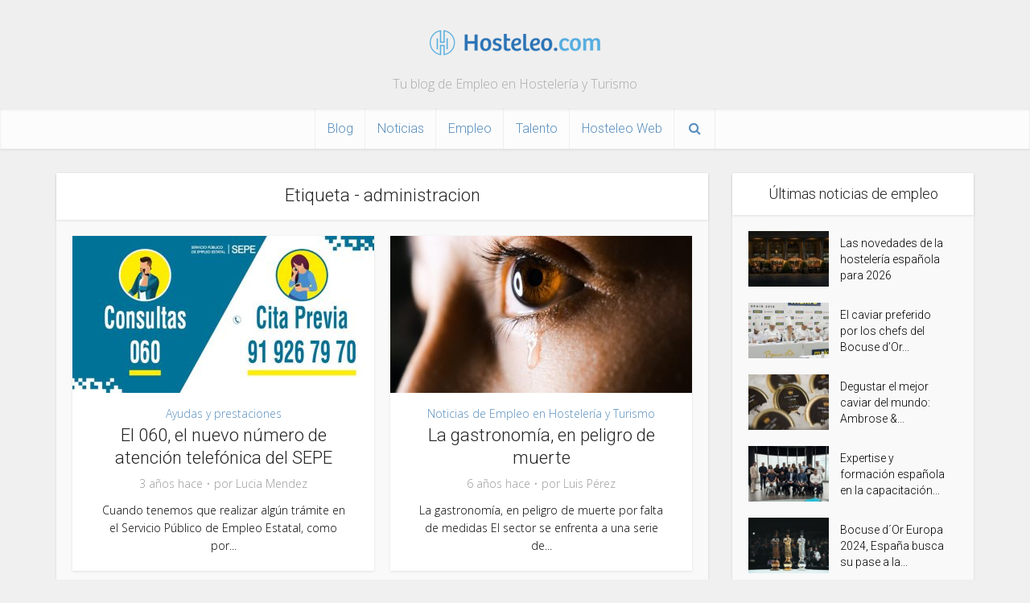

--- FILE ---
content_type: text/html; charset=UTF-8
request_url: https://hosteleo.com/blog/etiqueta/administracion/
body_size: 18802
content:
<!DOCTYPE html>
<!--[if IE 8]><html class="ie8"><![endif]-->
<!--[if IE 9]><html class="ie9"><![endif]-->
<!--[if gt IE 8]><!--> <html lang="es"> <!--<![endif]-->

<head>

<meta http-equiv="Content-Type" content="text/html; charset=UTF-8" />
<meta name="viewport" content="user-scalable=yes, width=device-width, initial-scale=1.0, maximum-scale=1, minimum-scale=1">
<link rel="profile" href="https://gmpg.org/xfn/11" />

<script data-ad-client="ca-pub-2747789956823438" async src="https://pagead2.googlesyndication.com/pagead/js/adsbygoogle.js"></script>
<script async custom-element="amp-auto-ads"
        src="https://cdn.ampproject.org/v0/amp-auto-ads-0.1.js">
</script>
<meta name='robots' content='index, follow, max-image-preview:large, max-snippet:-1, max-video-preview:-1' />

	<!-- This site is optimized with the Yoast SEO plugin v26.8 - https://yoast.com/product/yoast-seo-wordpress/ -->
	<title>administracion Archives - Blog de Empleo en Hostelería y Turismo - Hosteleo</title>
	<link rel="canonical" href="https://hosteleo.com/blog/etiqueta/administracion/" />
	<meta property="og:locale" content="es_ES" />
	<meta property="og:type" content="article" />
	<meta property="og:title" content="administracion Archives - Blog de Empleo en Hostelería y Turismo - Hosteleo" />
	<meta property="og:url" content="https://hosteleo.com/blog/etiqueta/administracion/" />
	<meta property="og:site_name" content="Blog de Empleo en Hostelería y Turismo - Hosteleo" />
	<meta name="twitter:card" content="summary_large_image" />
	<meta name="twitter:site" content="@hosteleo" />
	<script type="application/ld+json" class="yoast-schema-graph">{"@context":"https://schema.org","@graph":[{"@type":"CollectionPage","@id":"https://hosteleo.com/blog/etiqueta/administracion/","url":"https://hosteleo.com/blog/etiqueta/administracion/","name":"administracion Archives - Blog de Empleo en Hostelería y Turismo - Hosteleo","isPartOf":{"@id":"https://hosteleo.com/blog/#website"},"primaryImageOfPage":{"@id":"https://hosteleo.com/blog/etiqueta/administracion/#primaryimage"},"image":{"@id":"https://hosteleo.com/blog/etiqueta/administracion/#primaryimage"},"thumbnailUrl":"https://hosteleo.com/blog/wp-content/uploads/2022/12/Imagen_221205_060.jpg","breadcrumb":{"@id":"https://hosteleo.com/blog/etiqueta/administracion/#breadcrumb"},"inLanguage":"es"},{"@type":"ImageObject","inLanguage":"es","@id":"https://hosteleo.com/blog/etiqueta/administracion/#primaryimage","url":"https://hosteleo.com/blog/wp-content/uploads/2022/12/Imagen_221205_060.jpg","contentUrl":"https://hosteleo.com/blog/wp-content/uploads/2022/12/Imagen_221205_060.jpg","width":960,"height":480,"caption":"El 060, el nuevo número de atención telefónica del SEPE"},{"@type":"BreadcrumbList","@id":"https://hosteleo.com/blog/etiqueta/administracion/#breadcrumb","itemListElement":[{"@type":"ListItem","position":1,"name":"Home","item":"https://hosteleo.com/blog/"},{"@type":"ListItem","position":2,"name":"administracion"}]},{"@type":"WebSite","@id":"https://hosteleo.com/blog/#website","url":"https://hosteleo.com/blog/","name":"Blog de Empleo en Hostelería y Turismo - Hosteleo","description":"Tu blog de Empleo en Hostelería y Turismo","publisher":{"@id":"https://hosteleo.com/blog/#organization"},"potentialAction":[{"@type":"SearchAction","target":{"@type":"EntryPoint","urlTemplate":"https://hosteleo.com/blog/?s={search_term_string}"},"query-input":{"@type":"PropertyValueSpecification","valueRequired":true,"valueName":"search_term_string"}}],"inLanguage":"es"},{"@type":"Organization","@id":"https://hosteleo.com/blog/#organization","name":"Hosteleo","url":"https://hosteleo.com/blog/","logo":{"@type":"ImageObject","inLanguage":"es","@id":"https://hosteleo.com/blog/#/schema/logo/image/","url":"https://hosteleo.wizzie.dev/blog/wp-content/uploads/2020/05/logo-hosteleo.png","contentUrl":"https://hosteleo.wizzie.dev/blog/wp-content/uploads/2020/05/logo-hosteleo.png","width":475,"height":76,"caption":"Hosteleo"},"image":{"@id":"https://hosteleo.com/blog/#/schema/logo/image/"},"sameAs":["https://www.facebook.com/hosteleo","https://x.com/hosteleo","https://www.instagram.com/hosteleo/","https://es.linkedin.com/company/hosteleo-com"]}]}</script>
	<!-- / Yoast SEO plugin. -->


<link rel='dns-prefetch' href='//fonts.googleapis.com' />
<link rel="alternate" type="application/rss+xml" title="Blog de Empleo en Hostelería y Turismo - Hosteleo &raquo; Feed" href="https://hosteleo.com/blog/feed/" />
<link rel="alternate" type="application/rss+xml" title="Blog de Empleo en Hostelería y Turismo - Hosteleo &raquo; Feed de los comentarios" href="https://hosteleo.com/blog/comments/feed/" />
<link rel="alternate" type="application/rss+xml" title="Blog de Empleo en Hostelería y Turismo - Hosteleo &raquo; Etiqueta administracion del feed" href="https://hosteleo.com/blog/etiqueta/administracion/feed/" />
		<!-- This site uses the Google Analytics by ExactMetrics plugin v8.11.1 - Using Analytics tracking - https://www.exactmetrics.com/ -->
							<script src="//www.googletagmanager.com/gtag/js?id=G-VKEV5KNBW2"  data-cfasync="false" data-wpfc-render="false" type="text/javascript" async></script>
			<script data-cfasync="false" data-wpfc-render="false" type="text/javascript">
				var em_version = '8.11.1';
				var em_track_user = true;
				var em_no_track_reason = '';
								var ExactMetricsDefaultLocations = {"page_location":"https:\/\/hosteleo.com\/blog\/etiqueta\/administracion\/"};
								if ( typeof ExactMetricsPrivacyGuardFilter === 'function' ) {
					var ExactMetricsLocations = (typeof ExactMetricsExcludeQuery === 'object') ? ExactMetricsPrivacyGuardFilter( ExactMetricsExcludeQuery ) : ExactMetricsPrivacyGuardFilter( ExactMetricsDefaultLocations );
				} else {
					var ExactMetricsLocations = (typeof ExactMetricsExcludeQuery === 'object') ? ExactMetricsExcludeQuery : ExactMetricsDefaultLocations;
				}

								var disableStrs = [
										'ga-disable-G-VKEV5KNBW2',
									];

				/* Function to detect opted out users */
				function __gtagTrackerIsOptedOut() {
					for (var index = 0; index < disableStrs.length; index++) {
						if (document.cookie.indexOf(disableStrs[index] + '=true') > -1) {
							return true;
						}
					}

					return false;
				}

				/* Disable tracking if the opt-out cookie exists. */
				if (__gtagTrackerIsOptedOut()) {
					for (var index = 0; index < disableStrs.length; index++) {
						window[disableStrs[index]] = true;
					}
				}

				/* Opt-out function */
				function __gtagTrackerOptout() {
					for (var index = 0; index < disableStrs.length; index++) {
						document.cookie = disableStrs[index] + '=true; expires=Thu, 31 Dec 2099 23:59:59 UTC; path=/';
						window[disableStrs[index]] = true;
					}
				}

				if ('undefined' === typeof gaOptout) {
					function gaOptout() {
						__gtagTrackerOptout();
					}
				}
								window.dataLayer = window.dataLayer || [];

				window.ExactMetricsDualTracker = {
					helpers: {},
					trackers: {},
				};
				if (em_track_user) {
					function __gtagDataLayer() {
						dataLayer.push(arguments);
					}

					function __gtagTracker(type, name, parameters) {
						if (!parameters) {
							parameters = {};
						}

						if (parameters.send_to) {
							__gtagDataLayer.apply(null, arguments);
							return;
						}

						if (type === 'event') {
														parameters.send_to = exactmetrics_frontend.v4_id;
							var hookName = name;
							if (typeof parameters['event_category'] !== 'undefined') {
								hookName = parameters['event_category'] + ':' + name;
							}

							if (typeof ExactMetricsDualTracker.trackers[hookName] !== 'undefined') {
								ExactMetricsDualTracker.trackers[hookName](parameters);
							} else {
								__gtagDataLayer('event', name, parameters);
							}
							
						} else {
							__gtagDataLayer.apply(null, arguments);
						}
					}

					__gtagTracker('js', new Date());
					__gtagTracker('set', {
						'developer_id.dNDMyYj': true,
											});
					if ( ExactMetricsLocations.page_location ) {
						__gtagTracker('set', ExactMetricsLocations);
					}
										__gtagTracker('config', 'G-VKEV5KNBW2', {"forceSSL":"true"} );
										window.gtag = __gtagTracker;										(function () {
						/* https://developers.google.com/analytics/devguides/collection/analyticsjs/ */
						/* ga and __gaTracker compatibility shim. */
						var noopfn = function () {
							return null;
						};
						var newtracker = function () {
							return new Tracker();
						};
						var Tracker = function () {
							return null;
						};
						var p = Tracker.prototype;
						p.get = noopfn;
						p.set = noopfn;
						p.send = function () {
							var args = Array.prototype.slice.call(arguments);
							args.unshift('send');
							__gaTracker.apply(null, args);
						};
						var __gaTracker = function () {
							var len = arguments.length;
							if (len === 0) {
								return;
							}
							var f = arguments[len - 1];
							if (typeof f !== 'object' || f === null || typeof f.hitCallback !== 'function') {
								if ('send' === arguments[0]) {
									var hitConverted, hitObject = false, action;
									if ('event' === arguments[1]) {
										if ('undefined' !== typeof arguments[3]) {
											hitObject = {
												'eventAction': arguments[3],
												'eventCategory': arguments[2],
												'eventLabel': arguments[4],
												'value': arguments[5] ? arguments[5] : 1,
											}
										}
									}
									if ('pageview' === arguments[1]) {
										if ('undefined' !== typeof arguments[2]) {
											hitObject = {
												'eventAction': 'page_view',
												'page_path': arguments[2],
											}
										}
									}
									if (typeof arguments[2] === 'object') {
										hitObject = arguments[2];
									}
									if (typeof arguments[5] === 'object') {
										Object.assign(hitObject, arguments[5]);
									}
									if ('undefined' !== typeof arguments[1].hitType) {
										hitObject = arguments[1];
										if ('pageview' === hitObject.hitType) {
											hitObject.eventAction = 'page_view';
										}
									}
									if (hitObject) {
										action = 'timing' === arguments[1].hitType ? 'timing_complete' : hitObject.eventAction;
										hitConverted = mapArgs(hitObject);
										__gtagTracker('event', action, hitConverted);
									}
								}
								return;
							}

							function mapArgs(args) {
								var arg, hit = {};
								var gaMap = {
									'eventCategory': 'event_category',
									'eventAction': 'event_action',
									'eventLabel': 'event_label',
									'eventValue': 'event_value',
									'nonInteraction': 'non_interaction',
									'timingCategory': 'event_category',
									'timingVar': 'name',
									'timingValue': 'value',
									'timingLabel': 'event_label',
									'page': 'page_path',
									'location': 'page_location',
									'title': 'page_title',
									'referrer' : 'page_referrer',
								};
								for (arg in args) {
																		if (!(!args.hasOwnProperty(arg) || !gaMap.hasOwnProperty(arg))) {
										hit[gaMap[arg]] = args[arg];
									} else {
										hit[arg] = args[arg];
									}
								}
								return hit;
							}

							try {
								f.hitCallback();
							} catch (ex) {
							}
						};
						__gaTracker.create = newtracker;
						__gaTracker.getByName = newtracker;
						__gaTracker.getAll = function () {
							return [];
						};
						__gaTracker.remove = noopfn;
						__gaTracker.loaded = true;
						window['__gaTracker'] = __gaTracker;
					})();
									} else {
										console.log("");
					(function () {
						function __gtagTracker() {
							return null;
						}

						window['__gtagTracker'] = __gtagTracker;
						window['gtag'] = __gtagTracker;
					})();
									}
			</script>
							<!-- / Google Analytics by ExactMetrics -->
		<style id='wp-img-auto-sizes-contain-inline-css' type='text/css'>
img:is([sizes=auto i],[sizes^="auto," i]){contain-intrinsic-size:3000px 1500px}
/*# sourceURL=wp-img-auto-sizes-contain-inline-css */
</style>
<style id='wp-emoji-styles-inline-css' type='text/css'>

	img.wp-smiley, img.emoji {
		display: inline !important;
		border: none !important;
		box-shadow: none !important;
		height: 1em !important;
		width: 1em !important;
		margin: 0 0.07em !important;
		vertical-align: -0.1em !important;
		background: none !important;
		padding: 0 !important;
	}
/*# sourceURL=wp-emoji-styles-inline-css */
</style>
<style id='wp-block-library-inline-css' type='text/css'>
:root{--wp-block-synced-color:#7a00df;--wp-block-synced-color--rgb:122,0,223;--wp-bound-block-color:var(--wp-block-synced-color);--wp-editor-canvas-background:#ddd;--wp-admin-theme-color:#007cba;--wp-admin-theme-color--rgb:0,124,186;--wp-admin-theme-color-darker-10:#006ba1;--wp-admin-theme-color-darker-10--rgb:0,107,160.5;--wp-admin-theme-color-darker-20:#005a87;--wp-admin-theme-color-darker-20--rgb:0,90,135;--wp-admin-border-width-focus:2px}@media (min-resolution:192dpi){:root{--wp-admin-border-width-focus:1.5px}}.wp-element-button{cursor:pointer}:root .has-very-light-gray-background-color{background-color:#eee}:root .has-very-dark-gray-background-color{background-color:#313131}:root .has-very-light-gray-color{color:#eee}:root .has-very-dark-gray-color{color:#313131}:root .has-vivid-green-cyan-to-vivid-cyan-blue-gradient-background{background:linear-gradient(135deg,#00d084,#0693e3)}:root .has-purple-crush-gradient-background{background:linear-gradient(135deg,#34e2e4,#4721fb 50%,#ab1dfe)}:root .has-hazy-dawn-gradient-background{background:linear-gradient(135deg,#faaca8,#dad0ec)}:root .has-subdued-olive-gradient-background{background:linear-gradient(135deg,#fafae1,#67a671)}:root .has-atomic-cream-gradient-background{background:linear-gradient(135deg,#fdd79a,#004a59)}:root .has-nightshade-gradient-background{background:linear-gradient(135deg,#330968,#31cdcf)}:root .has-midnight-gradient-background{background:linear-gradient(135deg,#020381,#2874fc)}:root{--wp--preset--font-size--normal:16px;--wp--preset--font-size--huge:42px}.has-regular-font-size{font-size:1em}.has-larger-font-size{font-size:2.625em}.has-normal-font-size{font-size:var(--wp--preset--font-size--normal)}.has-huge-font-size{font-size:var(--wp--preset--font-size--huge)}.has-text-align-center{text-align:center}.has-text-align-left{text-align:left}.has-text-align-right{text-align:right}.has-fit-text{white-space:nowrap!important}#end-resizable-editor-section{display:none}.aligncenter{clear:both}.items-justified-left{justify-content:flex-start}.items-justified-center{justify-content:center}.items-justified-right{justify-content:flex-end}.items-justified-space-between{justify-content:space-between}.screen-reader-text{border:0;clip-path:inset(50%);height:1px;margin:-1px;overflow:hidden;padding:0;position:absolute;width:1px;word-wrap:normal!important}.screen-reader-text:focus{background-color:#ddd;clip-path:none;color:#444;display:block;font-size:1em;height:auto;left:5px;line-height:normal;padding:15px 23px 14px;text-decoration:none;top:5px;width:auto;z-index:100000}html :where(.has-border-color){border-style:solid}html :where([style*=border-top-color]){border-top-style:solid}html :where([style*=border-right-color]){border-right-style:solid}html :where([style*=border-bottom-color]){border-bottom-style:solid}html :where([style*=border-left-color]){border-left-style:solid}html :where([style*=border-width]){border-style:solid}html :where([style*=border-top-width]){border-top-style:solid}html :where([style*=border-right-width]){border-right-style:solid}html :where([style*=border-bottom-width]){border-bottom-style:solid}html :where([style*=border-left-width]){border-left-style:solid}html :where(img[class*=wp-image-]){height:auto;max-width:100%}:where(figure){margin:0 0 1em}html :where(.is-position-sticky){--wp-admin--admin-bar--position-offset:var(--wp-admin--admin-bar--height,0px)}@media screen and (max-width:600px){html :where(.is-position-sticky){--wp-admin--admin-bar--position-offset:0px}}

/*# sourceURL=wp-block-library-inline-css */
</style><style id='wp-block-heading-inline-css' type='text/css'>
h1:where(.wp-block-heading).has-background,h2:where(.wp-block-heading).has-background,h3:where(.wp-block-heading).has-background,h4:where(.wp-block-heading).has-background,h5:where(.wp-block-heading).has-background,h6:where(.wp-block-heading).has-background{padding:1.25em 2.375em}h1.has-text-align-left[style*=writing-mode]:where([style*=vertical-lr]),h1.has-text-align-right[style*=writing-mode]:where([style*=vertical-rl]),h2.has-text-align-left[style*=writing-mode]:where([style*=vertical-lr]),h2.has-text-align-right[style*=writing-mode]:where([style*=vertical-rl]),h3.has-text-align-left[style*=writing-mode]:where([style*=vertical-lr]),h3.has-text-align-right[style*=writing-mode]:where([style*=vertical-rl]),h4.has-text-align-left[style*=writing-mode]:where([style*=vertical-lr]),h4.has-text-align-right[style*=writing-mode]:where([style*=vertical-rl]),h5.has-text-align-left[style*=writing-mode]:where([style*=vertical-lr]),h5.has-text-align-right[style*=writing-mode]:where([style*=vertical-rl]),h6.has-text-align-left[style*=writing-mode]:where([style*=vertical-lr]),h6.has-text-align-right[style*=writing-mode]:where([style*=vertical-rl]){rotate:180deg}
/*# sourceURL=https://hosteleo.com/blog/wp-includes/blocks/heading/style.min.css */
</style>
<style id='wp-block-image-inline-css' type='text/css'>
.wp-block-image>a,.wp-block-image>figure>a{display:inline-block}.wp-block-image img{box-sizing:border-box;height:auto;max-width:100%;vertical-align:bottom}@media not (prefers-reduced-motion){.wp-block-image img.hide{visibility:hidden}.wp-block-image img.show{animation:show-content-image .4s}}.wp-block-image[style*=border-radius] img,.wp-block-image[style*=border-radius]>a{border-radius:inherit}.wp-block-image.has-custom-border img{box-sizing:border-box}.wp-block-image.aligncenter{text-align:center}.wp-block-image.alignfull>a,.wp-block-image.alignwide>a{width:100%}.wp-block-image.alignfull img,.wp-block-image.alignwide img{height:auto;width:100%}.wp-block-image .aligncenter,.wp-block-image .alignleft,.wp-block-image .alignright,.wp-block-image.aligncenter,.wp-block-image.alignleft,.wp-block-image.alignright{display:table}.wp-block-image .aligncenter>figcaption,.wp-block-image .alignleft>figcaption,.wp-block-image .alignright>figcaption,.wp-block-image.aligncenter>figcaption,.wp-block-image.alignleft>figcaption,.wp-block-image.alignright>figcaption{caption-side:bottom;display:table-caption}.wp-block-image .alignleft{float:left;margin:.5em 1em .5em 0}.wp-block-image .alignright{float:right;margin:.5em 0 .5em 1em}.wp-block-image .aligncenter{margin-left:auto;margin-right:auto}.wp-block-image :where(figcaption){margin-bottom:1em;margin-top:.5em}.wp-block-image.is-style-circle-mask img{border-radius:9999px}@supports ((-webkit-mask-image:none) or (mask-image:none)) or (-webkit-mask-image:none){.wp-block-image.is-style-circle-mask img{border-radius:0;-webkit-mask-image:url('data:image/svg+xml;utf8,<svg viewBox="0 0 100 100" xmlns="http://www.w3.org/2000/svg"><circle cx="50" cy="50" r="50"/></svg>');mask-image:url('data:image/svg+xml;utf8,<svg viewBox="0 0 100 100" xmlns="http://www.w3.org/2000/svg"><circle cx="50" cy="50" r="50"/></svg>');mask-mode:alpha;-webkit-mask-position:center;mask-position:center;-webkit-mask-repeat:no-repeat;mask-repeat:no-repeat;-webkit-mask-size:contain;mask-size:contain}}:root :where(.wp-block-image.is-style-rounded img,.wp-block-image .is-style-rounded img){border-radius:9999px}.wp-block-image figure{margin:0}.wp-lightbox-container{display:flex;flex-direction:column;position:relative}.wp-lightbox-container img{cursor:zoom-in}.wp-lightbox-container img:hover+button{opacity:1}.wp-lightbox-container button{align-items:center;backdrop-filter:blur(16px) saturate(180%);background-color:#5a5a5a40;border:none;border-radius:4px;cursor:zoom-in;display:flex;height:20px;justify-content:center;opacity:0;padding:0;position:absolute;right:16px;text-align:center;top:16px;width:20px;z-index:100}@media not (prefers-reduced-motion){.wp-lightbox-container button{transition:opacity .2s ease}}.wp-lightbox-container button:focus-visible{outline:3px auto #5a5a5a40;outline:3px auto -webkit-focus-ring-color;outline-offset:3px}.wp-lightbox-container button:hover{cursor:pointer;opacity:1}.wp-lightbox-container button:focus{opacity:1}.wp-lightbox-container button:focus,.wp-lightbox-container button:hover,.wp-lightbox-container button:not(:hover):not(:active):not(.has-background){background-color:#5a5a5a40;border:none}.wp-lightbox-overlay{box-sizing:border-box;cursor:zoom-out;height:100vh;left:0;overflow:hidden;position:fixed;top:0;visibility:hidden;width:100%;z-index:100000}.wp-lightbox-overlay .close-button{align-items:center;cursor:pointer;display:flex;justify-content:center;min-height:40px;min-width:40px;padding:0;position:absolute;right:calc(env(safe-area-inset-right) + 16px);top:calc(env(safe-area-inset-top) + 16px);z-index:5000000}.wp-lightbox-overlay .close-button:focus,.wp-lightbox-overlay .close-button:hover,.wp-lightbox-overlay .close-button:not(:hover):not(:active):not(.has-background){background:none;border:none}.wp-lightbox-overlay .lightbox-image-container{height:var(--wp--lightbox-container-height);left:50%;overflow:hidden;position:absolute;top:50%;transform:translate(-50%,-50%);transform-origin:top left;width:var(--wp--lightbox-container-width);z-index:9999999999}.wp-lightbox-overlay .wp-block-image{align-items:center;box-sizing:border-box;display:flex;height:100%;justify-content:center;margin:0;position:relative;transform-origin:0 0;width:100%;z-index:3000000}.wp-lightbox-overlay .wp-block-image img{height:var(--wp--lightbox-image-height);min-height:var(--wp--lightbox-image-height);min-width:var(--wp--lightbox-image-width);width:var(--wp--lightbox-image-width)}.wp-lightbox-overlay .wp-block-image figcaption{display:none}.wp-lightbox-overlay button{background:none;border:none}.wp-lightbox-overlay .scrim{background-color:#fff;height:100%;opacity:.9;position:absolute;width:100%;z-index:2000000}.wp-lightbox-overlay.active{visibility:visible}@media not (prefers-reduced-motion){.wp-lightbox-overlay.active{animation:turn-on-visibility .25s both}.wp-lightbox-overlay.active img{animation:turn-on-visibility .35s both}.wp-lightbox-overlay.show-closing-animation:not(.active){animation:turn-off-visibility .35s both}.wp-lightbox-overlay.show-closing-animation:not(.active) img{animation:turn-off-visibility .25s both}.wp-lightbox-overlay.zoom.active{animation:none;opacity:1;visibility:visible}.wp-lightbox-overlay.zoom.active .lightbox-image-container{animation:lightbox-zoom-in .4s}.wp-lightbox-overlay.zoom.active .lightbox-image-container img{animation:none}.wp-lightbox-overlay.zoom.active .scrim{animation:turn-on-visibility .4s forwards}.wp-lightbox-overlay.zoom.show-closing-animation:not(.active){animation:none}.wp-lightbox-overlay.zoom.show-closing-animation:not(.active) .lightbox-image-container{animation:lightbox-zoom-out .4s}.wp-lightbox-overlay.zoom.show-closing-animation:not(.active) .lightbox-image-container img{animation:none}.wp-lightbox-overlay.zoom.show-closing-animation:not(.active) .scrim{animation:turn-off-visibility .4s forwards}}@keyframes show-content-image{0%{visibility:hidden}99%{visibility:hidden}to{visibility:visible}}@keyframes turn-on-visibility{0%{opacity:0}to{opacity:1}}@keyframes turn-off-visibility{0%{opacity:1;visibility:visible}99%{opacity:0;visibility:visible}to{opacity:0;visibility:hidden}}@keyframes lightbox-zoom-in{0%{transform:translate(calc((-100vw + var(--wp--lightbox-scrollbar-width))/2 + var(--wp--lightbox-initial-left-position)),calc(-50vh + var(--wp--lightbox-initial-top-position))) scale(var(--wp--lightbox-scale))}to{transform:translate(-50%,-50%) scale(1)}}@keyframes lightbox-zoom-out{0%{transform:translate(-50%,-50%) scale(1);visibility:visible}99%{visibility:visible}to{transform:translate(calc((-100vw + var(--wp--lightbox-scrollbar-width))/2 + var(--wp--lightbox-initial-left-position)),calc(-50vh + var(--wp--lightbox-initial-top-position))) scale(var(--wp--lightbox-scale));visibility:hidden}}
/*# sourceURL=https://hosteleo.com/blog/wp-includes/blocks/image/style.min.css */
</style>
<style id='wp-block-list-inline-css' type='text/css'>
ol,ul{box-sizing:border-box}:root :where(.wp-block-list.has-background){padding:1.25em 2.375em}
/*# sourceURL=https://hosteleo.com/blog/wp-includes/blocks/list/style.min.css */
</style>
<style id='wp-block-paragraph-inline-css' type='text/css'>
.is-small-text{font-size:.875em}.is-regular-text{font-size:1em}.is-large-text{font-size:2.25em}.is-larger-text{font-size:3em}.has-drop-cap:not(:focus):first-letter{float:left;font-size:8.4em;font-style:normal;font-weight:100;line-height:.68;margin:.05em .1em 0 0;text-transform:uppercase}body.rtl .has-drop-cap:not(:focus):first-letter{float:none;margin-left:.1em}p.has-drop-cap.has-background{overflow:hidden}:root :where(p.has-background){padding:1.25em 2.375em}:where(p.has-text-color:not(.has-link-color)) a{color:inherit}p.has-text-align-left[style*="writing-mode:vertical-lr"],p.has-text-align-right[style*="writing-mode:vertical-rl"]{rotate:180deg}
/*# sourceURL=https://hosteleo.com/blog/wp-includes/blocks/paragraph/style.min.css */
</style>
<style id='global-styles-inline-css' type='text/css'>
:root{--wp--preset--aspect-ratio--square: 1;--wp--preset--aspect-ratio--4-3: 4/3;--wp--preset--aspect-ratio--3-4: 3/4;--wp--preset--aspect-ratio--3-2: 3/2;--wp--preset--aspect-ratio--2-3: 2/3;--wp--preset--aspect-ratio--16-9: 16/9;--wp--preset--aspect-ratio--9-16: 9/16;--wp--preset--color--black: #000000;--wp--preset--color--cyan-bluish-gray: #abb8c3;--wp--preset--color--white: #ffffff;--wp--preset--color--pale-pink: #f78da7;--wp--preset--color--vivid-red: #cf2e2e;--wp--preset--color--luminous-vivid-orange: #ff6900;--wp--preset--color--luminous-vivid-amber: #fcb900;--wp--preset--color--light-green-cyan: #7bdcb5;--wp--preset--color--vivid-green-cyan: #00d084;--wp--preset--color--pale-cyan-blue: #8ed1fc;--wp--preset--color--vivid-cyan-blue: #0693e3;--wp--preset--color--vivid-purple: #9b51e0;--wp--preset--color--vce-acc: #598fbf;--wp--preset--color--vce-meta: #9b9b9b;--wp--preset--color--vce-txt: #000000;--wp--preset--color--vce-bg: #ffffff;--wp--preset--color--vce-cat-0: ;--wp--preset--gradient--vivid-cyan-blue-to-vivid-purple: linear-gradient(135deg,rgb(6,147,227) 0%,rgb(155,81,224) 100%);--wp--preset--gradient--light-green-cyan-to-vivid-green-cyan: linear-gradient(135deg,rgb(122,220,180) 0%,rgb(0,208,130) 100%);--wp--preset--gradient--luminous-vivid-amber-to-luminous-vivid-orange: linear-gradient(135deg,rgb(252,185,0) 0%,rgb(255,105,0) 100%);--wp--preset--gradient--luminous-vivid-orange-to-vivid-red: linear-gradient(135deg,rgb(255,105,0) 0%,rgb(207,46,46) 100%);--wp--preset--gradient--very-light-gray-to-cyan-bluish-gray: linear-gradient(135deg,rgb(238,238,238) 0%,rgb(169,184,195) 100%);--wp--preset--gradient--cool-to-warm-spectrum: linear-gradient(135deg,rgb(74,234,220) 0%,rgb(151,120,209) 20%,rgb(207,42,186) 40%,rgb(238,44,130) 60%,rgb(251,105,98) 80%,rgb(254,248,76) 100%);--wp--preset--gradient--blush-light-purple: linear-gradient(135deg,rgb(255,206,236) 0%,rgb(152,150,240) 100%);--wp--preset--gradient--blush-bordeaux: linear-gradient(135deg,rgb(254,205,165) 0%,rgb(254,45,45) 50%,rgb(107,0,62) 100%);--wp--preset--gradient--luminous-dusk: linear-gradient(135deg,rgb(255,203,112) 0%,rgb(199,81,192) 50%,rgb(65,88,208) 100%);--wp--preset--gradient--pale-ocean: linear-gradient(135deg,rgb(255,245,203) 0%,rgb(182,227,212) 50%,rgb(51,167,181) 100%);--wp--preset--gradient--electric-grass: linear-gradient(135deg,rgb(202,248,128) 0%,rgb(113,206,126) 100%);--wp--preset--gradient--midnight: linear-gradient(135deg,rgb(2,3,129) 0%,rgb(40,116,252) 100%);--wp--preset--font-size--small: 13px;--wp--preset--font-size--medium: 20px;--wp--preset--font-size--large: 21px;--wp--preset--font-size--x-large: 42px;--wp--preset--font-size--normal: 16px;--wp--preset--font-size--huge: 28px;--wp--preset--spacing--20: 0.44rem;--wp--preset--spacing--30: 0.67rem;--wp--preset--spacing--40: 1rem;--wp--preset--spacing--50: 1.5rem;--wp--preset--spacing--60: 2.25rem;--wp--preset--spacing--70: 3.38rem;--wp--preset--spacing--80: 5.06rem;--wp--preset--shadow--natural: 6px 6px 9px rgba(0, 0, 0, 0.2);--wp--preset--shadow--deep: 12px 12px 50px rgba(0, 0, 0, 0.4);--wp--preset--shadow--sharp: 6px 6px 0px rgba(0, 0, 0, 0.2);--wp--preset--shadow--outlined: 6px 6px 0px -3px rgb(255, 255, 255), 6px 6px rgb(0, 0, 0);--wp--preset--shadow--crisp: 6px 6px 0px rgb(0, 0, 0);}:where(.is-layout-flex){gap: 0.5em;}:where(.is-layout-grid){gap: 0.5em;}body .is-layout-flex{display: flex;}.is-layout-flex{flex-wrap: wrap;align-items: center;}.is-layout-flex > :is(*, div){margin: 0;}body .is-layout-grid{display: grid;}.is-layout-grid > :is(*, div){margin: 0;}:where(.wp-block-columns.is-layout-flex){gap: 2em;}:where(.wp-block-columns.is-layout-grid){gap: 2em;}:where(.wp-block-post-template.is-layout-flex){gap: 1.25em;}:where(.wp-block-post-template.is-layout-grid){gap: 1.25em;}.has-black-color{color: var(--wp--preset--color--black) !important;}.has-cyan-bluish-gray-color{color: var(--wp--preset--color--cyan-bluish-gray) !important;}.has-white-color{color: var(--wp--preset--color--white) !important;}.has-pale-pink-color{color: var(--wp--preset--color--pale-pink) !important;}.has-vivid-red-color{color: var(--wp--preset--color--vivid-red) !important;}.has-luminous-vivid-orange-color{color: var(--wp--preset--color--luminous-vivid-orange) !important;}.has-luminous-vivid-amber-color{color: var(--wp--preset--color--luminous-vivid-amber) !important;}.has-light-green-cyan-color{color: var(--wp--preset--color--light-green-cyan) !important;}.has-vivid-green-cyan-color{color: var(--wp--preset--color--vivid-green-cyan) !important;}.has-pale-cyan-blue-color{color: var(--wp--preset--color--pale-cyan-blue) !important;}.has-vivid-cyan-blue-color{color: var(--wp--preset--color--vivid-cyan-blue) !important;}.has-vivid-purple-color{color: var(--wp--preset--color--vivid-purple) !important;}.has-black-background-color{background-color: var(--wp--preset--color--black) !important;}.has-cyan-bluish-gray-background-color{background-color: var(--wp--preset--color--cyan-bluish-gray) !important;}.has-white-background-color{background-color: var(--wp--preset--color--white) !important;}.has-pale-pink-background-color{background-color: var(--wp--preset--color--pale-pink) !important;}.has-vivid-red-background-color{background-color: var(--wp--preset--color--vivid-red) !important;}.has-luminous-vivid-orange-background-color{background-color: var(--wp--preset--color--luminous-vivid-orange) !important;}.has-luminous-vivid-amber-background-color{background-color: var(--wp--preset--color--luminous-vivid-amber) !important;}.has-light-green-cyan-background-color{background-color: var(--wp--preset--color--light-green-cyan) !important;}.has-vivid-green-cyan-background-color{background-color: var(--wp--preset--color--vivid-green-cyan) !important;}.has-pale-cyan-blue-background-color{background-color: var(--wp--preset--color--pale-cyan-blue) !important;}.has-vivid-cyan-blue-background-color{background-color: var(--wp--preset--color--vivid-cyan-blue) !important;}.has-vivid-purple-background-color{background-color: var(--wp--preset--color--vivid-purple) !important;}.has-black-border-color{border-color: var(--wp--preset--color--black) !important;}.has-cyan-bluish-gray-border-color{border-color: var(--wp--preset--color--cyan-bluish-gray) !important;}.has-white-border-color{border-color: var(--wp--preset--color--white) !important;}.has-pale-pink-border-color{border-color: var(--wp--preset--color--pale-pink) !important;}.has-vivid-red-border-color{border-color: var(--wp--preset--color--vivid-red) !important;}.has-luminous-vivid-orange-border-color{border-color: var(--wp--preset--color--luminous-vivid-orange) !important;}.has-luminous-vivid-amber-border-color{border-color: var(--wp--preset--color--luminous-vivid-amber) !important;}.has-light-green-cyan-border-color{border-color: var(--wp--preset--color--light-green-cyan) !important;}.has-vivid-green-cyan-border-color{border-color: var(--wp--preset--color--vivid-green-cyan) !important;}.has-pale-cyan-blue-border-color{border-color: var(--wp--preset--color--pale-cyan-blue) !important;}.has-vivid-cyan-blue-border-color{border-color: var(--wp--preset--color--vivid-cyan-blue) !important;}.has-vivid-purple-border-color{border-color: var(--wp--preset--color--vivid-purple) !important;}.has-vivid-cyan-blue-to-vivid-purple-gradient-background{background: var(--wp--preset--gradient--vivid-cyan-blue-to-vivid-purple) !important;}.has-light-green-cyan-to-vivid-green-cyan-gradient-background{background: var(--wp--preset--gradient--light-green-cyan-to-vivid-green-cyan) !important;}.has-luminous-vivid-amber-to-luminous-vivid-orange-gradient-background{background: var(--wp--preset--gradient--luminous-vivid-amber-to-luminous-vivid-orange) !important;}.has-luminous-vivid-orange-to-vivid-red-gradient-background{background: var(--wp--preset--gradient--luminous-vivid-orange-to-vivid-red) !important;}.has-very-light-gray-to-cyan-bluish-gray-gradient-background{background: var(--wp--preset--gradient--very-light-gray-to-cyan-bluish-gray) !important;}.has-cool-to-warm-spectrum-gradient-background{background: var(--wp--preset--gradient--cool-to-warm-spectrum) !important;}.has-blush-light-purple-gradient-background{background: var(--wp--preset--gradient--blush-light-purple) !important;}.has-blush-bordeaux-gradient-background{background: var(--wp--preset--gradient--blush-bordeaux) !important;}.has-luminous-dusk-gradient-background{background: var(--wp--preset--gradient--luminous-dusk) !important;}.has-pale-ocean-gradient-background{background: var(--wp--preset--gradient--pale-ocean) !important;}.has-electric-grass-gradient-background{background: var(--wp--preset--gradient--electric-grass) !important;}.has-midnight-gradient-background{background: var(--wp--preset--gradient--midnight) !important;}.has-small-font-size{font-size: var(--wp--preset--font-size--small) !important;}.has-medium-font-size{font-size: var(--wp--preset--font-size--medium) !important;}.has-large-font-size{font-size: var(--wp--preset--font-size--large) !important;}.has-x-large-font-size{font-size: var(--wp--preset--font-size--x-large) !important;}
/*# sourceURL=global-styles-inline-css */
</style>

<style id='classic-theme-styles-inline-css' type='text/css'>
/*! This file is auto-generated */
.wp-block-button__link{color:#fff;background-color:#32373c;border-radius:9999px;box-shadow:none;text-decoration:none;padding:calc(.667em + 2px) calc(1.333em + 2px);font-size:1.125em}.wp-block-file__button{background:#32373c;color:#fff;text-decoration:none}
/*# sourceURL=/wp-includes/css/classic-themes.min.css */
</style>
<link rel='stylesheet' id='plyr-css-css' href='https://hosteleo.com/blog/wp-content/plugins/easy-video-player/lib/plyr.css?ver=6.9' type='text/css' media='all' />
<link crossorigin="anonymous" rel='stylesheet' id='vce-fonts-css' href='https://fonts.googleapis.com/css?family=Open+Sans%3A400%2C300%7CRoboto%3A400%2C300&#038;subset=latin%2Clatin-ext&#038;ver=2.9' type='text/css' media='all' />
<link rel='stylesheet' id='vce-style-css' href='https://hosteleo.com/blog/wp-content/themes/voice/assets/css/min.css?ver=2.9' type='text/css' media='all' />
<style id='vce-style-inline-css' type='text/css'>
body, button, input, select, textarea {font-size: 1.6rem;}.vce-single .entry-headline p{font-size: 2.2rem;}.main-navigation a{font-size: 1.6rem;}.sidebar .widget-title{font-size: 1.8rem;}.sidebar .widget, .vce-lay-c .entry-content, .vce-lay-h .entry-content {font-size: 1.4rem;}.vce-featured-link-article{font-size: 5.2rem;}.vce-featured-grid-big.vce-featured-grid .vce-featured-link-article{font-size: 3.4rem;}.vce-featured-grid .vce-featured-link-article{font-size: 2.2rem;}h1 { font-size: 4.5rem; }h2 { font-size: 4.0rem; }h3 { font-size: 3.5rem; }h4 { font-size: 2.5rem; }h5 { font-size: 2.0rem; }h6 { font-size: 1.8rem; }.comment-reply-title, .main-box-title{font-size: 2.2rem;}h1.entry-title{font-size: 4.5rem;}.vce-lay-a .entry-title a{font-size: 3.4rem;}.vce-lay-b .entry-title{font-size: 2.4rem;}.vce-lay-c .entry-title, .vce-sid-none .vce-lay-c .entry-title{font-size: 2.2rem;}.vce-lay-d .entry-title{font-size: 1.5rem;}.vce-lay-e .entry-title{font-size: 1.4rem;}.vce-lay-f .entry-title{font-size: 1.4rem;}.vce-lay-g .entry-title a, .vce-lay-g .entry-title a:hover{font-size: 3.0rem;}.vce-lay-h .entry-title{font-size: 2.4rem;}.entry-meta div,.entry-meta div a,.vce-lay-g .meta-item,.vce-lay-c .meta-item{font-size: 1.4rem;}.vce-lay-d .meta-category a,.vce-lay-d .entry-meta div,.vce-lay-d .entry-meta div a,.vce-lay-e .entry-meta div,.vce-lay-e .entry-meta div a,.vce-lay-e .fn,.vce-lay-e .meta-item{font-size: 1.3rem;}body {background-color:#f0f0f0;}body,.mks_author_widget h3,.site-description,.meta-category a,textarea {font-family: 'Open Sans';font-weight: 300;}h1,h2,h3,h4,h5,h6,blockquote,.vce-post-link,.site-title,.site-title a,.main-box-title,.comment-reply-title,.entry-title a,.vce-single .entry-headline p,.vce-prev-next-link,.author-title,.mks_pullquote,.widget_rss ul li .rsswidget,#bbpress-forums .bbp-forum-title,#bbpress-forums .bbp-topic-permalink {font-family: 'Roboto';font-weight: 300;}.main-navigation a,.sidr a{font-family: 'Roboto';font-weight: 300;}.vce-single .entry-content,.vce-single .entry-headline,.vce-single .entry-footer,.vce-share-bar {width: 600px;}.vce-lay-a .lay-a-content{width: 600px;max-width: 600px;}.vce-page .entry-content,.vce-page .entry-title-page {width: 600px;}.vce-sid-none .vce-single .entry-content,.vce-sid-none .vce-single .entry-headline,.vce-sid-none .vce-single .entry-footer {width: 600px;}.vce-sid-none .vce-page .entry-content,.vce-sid-none .vce-page .entry-title-page,.error404 .entry-content {width: 600px;max-width: 600px;}body, button, input, select, textarea{color: #000000;}h1,h2,h3,h4,h5,h6,.entry-title a,.prev-next-nav a,#bbpress-forums .bbp-forum-title, #bbpress-forums .bbp-topic-permalink,.woocommerce ul.products li.product .price .amount{color: #232323;}a,.entry-title a:hover,.vce-prev-next-link:hover,.vce-author-links a:hover,.required,.error404 h4,.prev-next-nav a:hover,#bbpress-forums .bbp-forum-title:hover, #bbpress-forums .bbp-topic-permalink:hover,.woocommerce ul.products li.product h3:hover,.woocommerce ul.products li.product h3:hover mark,.main-box-title a:hover{color: #598fbf;}.vce-square,.vce-main-content .mejs-controls .mejs-time-rail .mejs-time-current,button,input[type="button"],input[type="reset"],input[type="submit"],.vce-button,.pagination-wapper a,#vce-pagination .next.page-numbers,#vce-pagination .prev.page-numbers,#vce-pagination .page-numbers,#vce-pagination .page-numbers.current,.vce-link-pages a,#vce-pagination a,.vce-load-more a,.vce-slider-pagination .owl-nav > div,.vce-mega-menu-posts-wrap .owl-nav > div,.comment-reply-link:hover,.vce-featured-section a,.vce-lay-g .vce-featured-info .meta-category a,.vce-404-menu a,.vce-post.sticky .meta-image:before,#vce-pagination .page-numbers:hover,#bbpress-forums .bbp-pagination .current,#bbpress-forums .bbp-pagination a:hover,.woocommerce #respond input#submit,.woocommerce a.button,.woocommerce button.button,.woocommerce input.button,.woocommerce ul.products li.product .added_to_cart,.woocommerce #respond input#submit:hover,.woocommerce a.button:hover,.woocommerce button.button:hover,.woocommerce input.button:hover,.woocommerce ul.products li.product .added_to_cart:hover,.woocommerce #respond input#submit.alt,.woocommerce a.button.alt,.woocommerce button.button.alt,.woocommerce input.button.alt,.woocommerce #respond input#submit.alt:hover, .woocommerce a.button.alt:hover, .woocommerce button.button.alt:hover, .woocommerce input.button.alt:hover,.woocommerce span.onsale,.woocommerce .widget_price_filter .ui-slider .ui-slider-range,.woocommerce .widget_price_filter .ui-slider .ui-slider-handle,.comments-holder .navigation .page-numbers.current,.vce-lay-a .vce-read-more:hover,.vce-lay-c .vce-read-more:hover{background-color: #598fbf;}#vce-pagination .page-numbers,.comments-holder .navigation .page-numbers{background: transparent;color: #598fbf;border: 1px solid #598fbf;}.comments-holder .navigation .page-numbers:hover{background: #598fbf;border: 1px solid #598fbf;}.bbp-pagination-links a{background: transparent;color: #598fbf;border: 1px solid #598fbf !important;}#vce-pagination .page-numbers.current,.bbp-pagination-links span.current,.comments-holder .navigation .page-numbers.current{border: 1px solid #598fbf;}.widget_categories .cat-item:before,.widget_categories .cat-item .count{background: #598fbf;}.comment-reply-link,.vce-lay-a .vce-read-more,.vce-lay-c .vce-read-more{border: 1px solid #598fbf;}.entry-meta div,.entry-meta-count,.entry-meta div a,.comment-metadata a,.meta-category span,.meta-author-wrapped,.wp-caption .wp-caption-text,.widget_rss .rss-date,.sidebar cite,.site-footer cite,.sidebar .vce-post-list .entry-meta div,.sidebar .vce-post-list .entry-meta div a,.sidebar .vce-post-list .fn,.sidebar .vce-post-list .fn a,.site-footer .vce-post-list .entry-meta div,.site-footer .vce-post-list .entry-meta div a,.site-footer .vce-post-list .fn,.site-footer .vce-post-list .fn a,#bbpress-forums .bbp-topic-started-by,#bbpress-forums .bbp-topic-started-in,#bbpress-forums .bbp-forum-info .bbp-forum-content,#bbpress-forums p.bbp-topic-meta,span.bbp-admin-links a,.bbp-reply-post-date,#bbpress-forums li.bbp-header,#bbpress-forums li.bbp-footer,.woocommerce .woocommerce-result-count,.woocommerce .product_meta{color: #9b9b9b;}.main-box-title, .comment-reply-title, .main-box-head{background: #ffffff;color: #232323;}.main-box-title a{color: #232323;}.sidebar .widget .widget-title a{color: #232323;}.main-box,.comment-respond,.prev-next-nav{background: #f9f9f9;}.vce-post,ul.comment-list > li.comment,.main-box-single,.ie8 .vce-single,#disqus_thread,.vce-author-card,.vce-author-card .vce-content-outside,.mks-bredcrumbs-container,ul.comment-list > li.pingback{background: #ffffff;}.mks_tabs.horizontal .mks_tab_nav_item.active{border-bottom: 1px solid #ffffff;}.mks_tabs.horizontal .mks_tab_item,.mks_tabs.vertical .mks_tab_nav_item.active,.mks_tabs.horizontal .mks_tab_nav_item.active{background: #ffffff;}.mks_tabs.vertical .mks_tab_nav_item.active{border-right: 1px solid #ffffff;}#vce-pagination,.vce-slider-pagination .owl-controls,.vce-content-outside,.comments-holder .navigation{background: #f3f3f3;}.sidebar .widget-title{background: #ffffff;color: #232323;}.sidebar .widget{background: #f9f9f9;}.sidebar .widget,.sidebar .widget li a,.sidebar .mks_author_widget h3 a,.sidebar .mks_author_widget h3,.sidebar .vce-search-form .vce-search-input,.sidebar .vce-search-form .vce-search-input:focus{color: #000000;}.sidebar .widget li a:hover,.sidebar .widget a,.widget_nav_menu li.menu-item-has-children:hover:after,.widget_pages li.page_item_has_children:hover:after{color: #598fbf;}.sidebar .tagcloud a {border: 1px solid #598fbf;}.sidebar .mks_author_link,.sidebar .tagcloud a:hover,.sidebar .mks_themeforest_widget .more,.sidebar button,.sidebar input[type="button"],.sidebar input[type="reset"],.sidebar input[type="submit"],.sidebar .vce-button,.sidebar .bbp_widget_login .button{background-color: #598fbf;}.sidebar .mks_author_widget .mks_autor_link_wrap,.sidebar .mks_themeforest_widget .mks_read_more,.widget .meks-instagram-follow-link {background: #f3f3f3;}.sidebar #wp-calendar caption,.sidebar .recentcomments,.sidebar .post-date,.sidebar #wp-calendar tbody{color: rgba(0,0,0,0.7);}.site-footer{background: #34495e;}.site-footer .widget-title{color: #ffffff;}.site-footer,.site-footer .widget,.site-footer .widget li a,.site-footer .mks_author_widget h3 a,.site-footer .mks_author_widget h3,.site-footer .vce-search-form .vce-search-input,.site-footer .vce-search-form .vce-search-input:focus{color: #e6f1f4;}.site-footer .widget li a:hover,.site-footer .widget a,.site-info a{color: #1abc9c;}.site-footer .tagcloud a {border: 1px solid #1abc9c;}.site-footer .mks_author_link,.site-footer .mks_themeforest_widget .more,.site-footer button,.site-footer input[type="button"],.site-footer input[type="reset"],.site-footer input[type="submit"],.site-footer .vce-button,.site-footer .tagcloud a:hover{background-color: #1abc9c;}.site-footer #wp-calendar caption,.site-footer .recentcomments,.site-footer .post-date,.site-footer #wp-calendar tbody,.site-footer .site-info{color: rgba(230,241,244,0.7);}.top-header,.top-nav-menu li .sub-menu{background: #3a3a3a;}.top-header,.top-header a{color: #ffffff;}.top-header .vce-search-form .vce-search-input,.top-header .vce-search-input:focus,.top-header .vce-search-submit{color: #ffffff;}.top-header .vce-search-form .vce-search-input::-webkit-input-placeholder { color: #ffffff;}.top-header .vce-search-form .vce-search-input:-moz-placeholder { color: #ffffff;}.top-header .vce-search-form .vce-search-input::-moz-placeholder { color: #ffffff;}.top-header .vce-search-form .vce-search-input:-ms-input-placeholder { color: #ffffff;}.header-1-wrapper{height: 135px;padding-top: 7px;}.header-2-wrapper,.header-3-wrapper{height: 135px;}.header-2-wrapper .site-branding,.header-3-wrapper .site-branding{top: 7px;left: 0px;}.site-title a, .site-title a:hover{color: #2677bf;}.site-description{color: #aaaaaa;}.main-header{background-color: #efefef;}.header-bottom-wrapper{background: #fcfcfc;}.vce-header-ads{margin: 22px 0;}.header-3-wrapper .nav-menu > li > a{padding: 57px 15px;}.header-sticky,.sidr{background: rgba(252,252,252,0.95);}.ie8 .header-sticky{background: #efefef;}.main-navigation a,.nav-menu .vce-mega-menu > .sub-menu > li > a,.sidr li a,.vce-menu-parent{color: #598fbf;}.nav-menu > li:hover > a,.nav-menu > .current_page_item > a,.nav-menu > .current-menu-item > a,.nav-menu > .current-menu-ancestor > a,.main-navigation a.vce-item-selected,.main-navigation ul ul li:hover > a,.nav-menu ul .current-menu-item a,.nav-menu ul .current_page_item a,.vce-menu-parent:hover,.sidr li a:hover,.sidr li.sidr-class-current_page_item > a,.main-navigation li.current-menu-item.fa:before,.vce-responsive-nav{color: #598fbf;}#sidr-id-vce_main_navigation_menu .soc-nav-menu li a:hover {color: #ffffff;}.nav-menu > li:hover > a,.nav-menu > .current_page_item > a,.nav-menu > .current-menu-item > a,.nav-menu > .current-menu-ancestor > a,.main-navigation a.vce-item-selected,.main-navigation ul ul,.header-sticky .nav-menu > .current_page_item:hover > a,.header-sticky .nav-menu > .current-menu-item:hover > a,.header-sticky .nav-menu > .current-menu-ancestor:hover > a,.header-sticky .main-navigation a.vce-item-selected:hover{background-color: #ffffff;}.search-header-wrap ul {border-top: 2px solid #598fbf;}.vce-cart-icon a.vce-custom-cart span,.sidr-class-vce-custom-cart .sidr-class-vce-cart-count {background: #598fbf;font-family: 'Open Sans';}.vce-border-top .main-box-title{border-top: 2px solid #598fbf;}.tagcloud a:hover,.sidebar .widget .mks_author_link,.sidebar .widget.mks_themeforest_widget .more,.site-footer .widget .mks_author_link,.site-footer .widget.mks_themeforest_widget .more,.vce-lay-g .entry-meta div,.vce-lay-g .fn,.vce-lay-g .fn a{color: #FFF;}.vce-featured-header .vce-featured-header-background{opacity: 0.5}.vce-featured-grid .vce-featured-header-background,.vce-post-big .vce-post-img:after,.vce-post-slider .vce-post-img:after{opacity: 0.5}.vce-featured-grid .owl-item:hover .vce-grid-text .vce-featured-header-background,.vce-post-big li:hover .vce-post-img:after,.vce-post-slider li:hover .vce-post-img:after {opacity: 0.8}.vce-featured-grid.vce-featured-grid-big .vce-featured-header-background,.vce-post-big .vce-post-img:after,.vce-post-slider .vce-post-img:after{opacity: 0.5}.vce-featured-grid.vce-featured-grid-big .owl-item:hover .vce-grid-text .vce-featured-header-background,.vce-post-big li:hover .vce-post-img:after,.vce-post-slider li:hover .vce-post-img:after {opacity: 0.8}#back-top {background: #323232}.sidr input[type=text]{background: rgba(89,143,191,0.1);color: rgba(89,143,191,0.5);}.is-style-solid-color{background-color: #598fbf;color: #ffffff;}.wp-block-image figcaption{color: #9b9b9b;}.wp-block-cover .wp-block-cover-image-text, .wp-block-cover .wp-block-cover-text, .wp-block-cover h2, .wp-block-cover-image .wp-block-cover-image-text, .wp-block-cover-image .wp-block-cover-text, .wp-block-cover-image h2,p.has-drop-cap:not(:focus)::first-letter,p.wp-block-subhead{font-family: 'Roboto';font-weight: 300;}.wp-block-cover .wp-block-cover-image-text, .wp-block-cover .wp-block-cover-text, .wp-block-cover h2, .wp-block-cover-image .wp-block-cover-image-text, .wp-block-cover-image .wp-block-cover-text, .wp-block-cover-image h2{font-size: 2.5rem;}p.wp-block-subhead{font-size: 2.2rem;}.wp-block-button__link{background: #598fbf}.wp-block-search .wp-block-search__button{color: #ffffff}.meta-image:hover a img,.vce-lay-h .img-wrap:hover .meta-image > img,.img-wrp:hover img,.vce-gallery-big:hover img,.vce-gallery .gallery-item:hover img,.wp-block-gallery .blocks-gallery-item:hover img,.vce_posts_widget .vce-post-big li:hover img,.vce-featured-grid .owl-item:hover img,.vce-post-img:hover img,.mega-menu-img:hover img{-webkit-transform: scale(1.1);-moz-transform: scale(1.1);-o-transform: scale(1.1);-ms-transform: scale(1.1);transform: scale(1.1);}.has-small-font-size{ font-size: 1.2rem;}.has-large-font-size{ font-size: 1.9rem;}.has-huge-font-size{ font-size: 2.3rem;}@media(min-width: 671px){.has-small-font-size{ font-size: 1.3rem;}.has-normal-font-size{ font-size: 1.6rem;}.has-large-font-size{ font-size: 2.1rem;}.has-huge-font-size{ font-size: 2.8rem;}}.has-vce-acc-background-color{ background-color: #598fbf;}.has-vce-acc-color{ color: #598fbf;}.has-vce-meta-background-color{ background-color: #9b9b9b;}.has-vce-meta-color{ color: #9b9b9b;}.has-vce-txt-background-color{ background-color: #000000;}.has-vce-txt-color{ color: #000000;}.has-vce-bg-background-color{ background-color: #ffffff;}.has-vce-bg-color{ color: #ffffff;}.has-vce-cat-0-background-color{ background-color: ;}.has-vce-cat-0-color{ color: ;}
/*# sourceURL=vce-style-inline-css */
</style>
<link rel='stylesheet' id='vce_child_load_scripts-css' href='https://hosteleo.com/blog/wp-content/themes/voice-child/style.css?ver=2.9' type='text/css' media='screen' />
<script type="text/javascript" src="https://hosteleo.com/blog/wp-content/plugins/google-analytics-dashboard-for-wp/assets/js/frontend-gtag.min.js?ver=8.11.1" id="exactmetrics-frontend-script-js" async="async" data-wp-strategy="async"></script>
<script data-cfasync="false" data-wpfc-render="false" type="text/javascript" id='exactmetrics-frontend-script-js-extra'>/* <![CDATA[ */
var exactmetrics_frontend = {"js_events_tracking":"true","download_extensions":"zip,mp3,mpeg,pdf,docx,pptx,xlsx,rar","inbound_paths":"[{\"path\":\"\\\/go\\\/\",\"label\":\"affiliate\"},{\"path\":\"\\\/recommend\\\/\",\"label\":\"affiliate\"}]","home_url":"https:\/\/hosteleo.com\/blog","hash_tracking":"false","v4_id":"G-VKEV5KNBW2"};/* ]]> */
</script>
<script type="text/javascript" id="plyr-js-js-extra">
/* <![CDATA[ */
var easy_video_player = {"plyr_iconUrl":"https://hosteleo.com/blog/wp-content/plugins/easy-video-player/lib/plyr.svg","plyr_blankVideo":"https://hosteleo.com/blog/wp-content/plugins/easy-video-player/lib/blank.mp4"};
//# sourceURL=plyr-js-js-extra
/* ]]> */
</script>
<script type="text/javascript" src="https://hosteleo.com/blog/wp-content/plugins/easy-video-player/lib/plyr.js?ver=6.9" id="plyr-js-js"></script>
<script type="text/javascript" src="https://hosteleo.com/blog/wp-includes/js/jquery/jquery.min.js?ver=3.7.1" id="jquery-core-js"></script>
<script type="text/javascript" src="https://hosteleo.com/blog/wp-includes/js/jquery/jquery-migrate.min.js?ver=3.4.1" id="jquery-migrate-js"></script>
<link rel="https://api.w.org/" href="https://hosteleo.com/blog/wp-json/" /><link rel="alternate" title="JSON" type="application/json" href="https://hosteleo.com/blog/wp-json/wp/v2/tags/327" /><link rel="EditURI" type="application/rsd+xml" title="RSD" href="https://hosteleo.com/blog/xmlrpc.php?rsd" />
<meta name="generator" content="Redux 4.5.10" /><style type="text/css">.recentcomments a{display:inline !important;padding:0 !important;margin:0 !important;}</style><!-- No hay ninguna versión amphtml disponible para esta URL. --><link rel="icon" href="https://hosteleo.com/blog/wp-content/uploads/2018/01/icono-65x65.png" sizes="32x32" />
<link rel="icon" href="https://hosteleo.com/blog/wp-content/uploads/2018/01/icono.png" sizes="192x192" />
<link rel="apple-touch-icon" href="https://hosteleo.com/blog/wp-content/uploads/2018/01/icono.png" />
<meta name="msapplication-TileImage" content="https://hosteleo.com/blog/wp-content/uploads/2018/01/icono.png" />
</head>

<body class="archive tag tag-administracion tag-327 wp-embed-responsive wp-theme-voice wp-child-theme-voice-child vce-sid-right voice-v_2_9 voice-child">
<amp-auto-ads type="adsense"
        data-ad-client="ca-pub-2747789956823438">
</amp-auto-ads>
<div id="vce-main">

<header id="header" class="main-header">
<div class="container header-1-wrapper header-main-area">	
		<div class="vce-res-nav">
	<a class="vce-responsive-nav" href="#sidr-main"><i class="fa fa-bars"></i></a>
</div>
<div class="site-branding">
	<span class="site-title"><a href="https://hosteleo.com/blog/" rel="home" class="has-logo"><picture class="vce-logo"><source media="(min-width: 1024px)" srcset="https://hosteleo.com/blog/wp-content/uploads/2018/01/logo_hosteleo.png"><source srcset="https://hosteleo.com/blog/wp-content/uploads/2018/01/logo_hosteleo.png"><img src="https://hosteleo.com/blog/wp-content/uploads/2018/01/logo_hosteleo.png" alt="Blog de Empleo en Hostelería y Turismo - Hosteleo"></picture></a></span><span class="site-description">Tu blog de Empleo en Hostelería y Turismo</span></div></div>

<div class="header-bottom-wrapper">
	<div class="container">
		<nav id="site-navigation" class="main-navigation" role="navigation">
	<ul id="vce_main_navigation_menu" class="nav-menu"><li id="menu-item-310" class="menu-item menu-item-type-post_type menu-item-object-page menu-item-home menu-item-310"><a href="https://hosteleo.com/blog/">Blog</a><li id="menu-item-412" class="menu-item menu-item-type-taxonomy menu-item-object-category menu-item-412 vce-cat-41"><a href="https://hosteleo.com/blog/noticias-empleo-hosteleria-turismo/">Noticias</a><li id="menu-item-413" class="menu-item menu-item-type-taxonomy menu-item-object-category menu-item-413 vce-cat-42"><a href="https://hosteleo.com/blog/consejos-trabajo-hosteleria-turismo/">Empleo</a><li id="menu-item-414" class="menu-item menu-item-type-taxonomy menu-item-object-category menu-item-414 vce-cat-43"><a href="https://hosteleo.com/blog/consejos-encontrar-talento-hosteleria-turismo/">Talento</a><li id="menu-item-417" class="menu-item menu-item-type-custom menu-item-object-custom menu-item-417"><a href="https://hosteleo.com/es">Hosteleo Web</a><li class="search-header-wrap"><a class="search_header" href="javascript:void(0)"><i class="fa fa-search"></i></a><ul class="search-header-form-ul"><li><form class="vce-search-form" action="https://hosteleo.com/blog/" method="get">
	<input name="s" class="vce-search-input" size="20" type="text" value="Escribe aquí para buscar" onfocus="(this.value == 'Escribe aquí para buscar') && (this.value = '')" onblur="(this.value == '') && (this.value = 'Escribe aquí para buscar')" placeholder="Escribe aquí para buscar" />
		<button type="submit" class="vce-search-submit"><i class="fa fa-search"></i></button> 
</form></li></ul></li></ul></nav>	</div>
</div></header>

	<div id="sticky_header" class="header-sticky">
	<div class="container">
		<div class="vce-res-nav">
	<a class="vce-responsive-nav" href="#sidr-main"><i class="fa fa-bars"></i></a>
</div>
<div class="site-branding">
	<span class="site-title"><a href="https://hosteleo.com/blog/" rel="home" class="has-logo"><picture class="vce-logo"><source media="(min-width: 1024px)" srcset="https://hosteleo.com/blog/wp-content/uploads/2018/01/logo_hosteleo.png"><source srcset="https://hosteleo.com/blog/wp-content/uploads/2018/01/logo_hosteleo.png"><img src="https://hosteleo.com/blog/wp-content/uploads/2018/01/logo_hosteleo.png" alt="Blog de Empleo en Hostelería y Turismo - Hosteleo"></picture></a></span></div>		<nav id="site-navigation" class="main-navigation" role="navigation">
		<ul id="vce_main_navigation_menu" class="nav-menu"><li class="menu-item menu-item-type-post_type menu-item-object-page menu-item-home menu-item-310"><a href="https://hosteleo.com/blog/">Blog</a><li class="menu-item menu-item-type-taxonomy menu-item-object-category menu-item-412 vce-cat-41"><a href="https://hosteleo.com/blog/noticias-empleo-hosteleria-turismo/">Noticias</a><li class="menu-item menu-item-type-taxonomy menu-item-object-category menu-item-413 vce-cat-42"><a href="https://hosteleo.com/blog/consejos-trabajo-hosteleria-turismo/">Empleo</a><li class="menu-item menu-item-type-taxonomy menu-item-object-category menu-item-414 vce-cat-43"><a href="https://hosteleo.com/blog/consejos-encontrar-talento-hosteleria-turismo/">Talento</a><li class="menu-item menu-item-type-custom menu-item-object-custom menu-item-417"><a href="https://hosteleo.com/es">Hosteleo Web</a><li class="search-header-wrap"><a class="search_header" href="javascript:void(0)"><i class="fa fa-search"></i></a><ul class="search-header-form-ul"><li><form class="vce-search-form" action="https://hosteleo.com/blog/" method="get">
	<input name="s" class="vce-search-input" size="20" type="text" value="Escribe aquí para buscar" onfocus="(this.value == 'Escribe aquí para buscar') && (this.value = '')" onblur="(this.value == '') && (this.value = 'Escribe aquí para buscar')" placeholder="Escribe aquí para buscar" />
		<button type="submit" class="vce-search-submit"><i class="fa fa-search"></i></button> 
</form></li></ul></li></ul></nav>	</div>
</div>
<div id="main-wrapper">


	
<div id="content" class="container site-content">

				
	<div id="primary" class="vce-main-content">
		
		<div class="main-box">

			
	<div class="main-box-head">
		<h1 class="main-box-title">Etiqueta - administracion</h1>
			</div>

			<div class="main-box-inside">
			
							
				
				<div class="vce-loop-wrap">

											
						<article class="vce-post vce-lay-c post-17958 post type-post status-publish format-standard has-post-thumbnail hentry category-ayudas-y-prestaciones tag-4668 tag-administracion tag-atencion-telefonica tag-ayudas tag-ayudas-sepe tag-certificados tag-cita-previa tag-consultas tag-ertes tag-hosteleria-2 tag-numero tag-prestaciones tag-sepe tag-servicio-publico-de-empleo-estatal tag-telefono tag-telefono-atencion-ciudadano tag-tramites-2 tag-tramites-sepe">

		 	<div class="meta-image">
			<a href="https://hosteleo.com/blog/el-060-el-nuevo-numero-de-atencion-telefonica-del-sepe/" title="El 060, el nuevo número de atención telefónica del SEPE">
				<img width="375" height="195" src="https://hosteleo.com/blog/wp-content/uploads/2022/12/Imagen_221205_060-375x195.jpg" class="attachment-vce-lay-b size-vce-lay-b wp-post-image" alt="El 060, el nuevo número de atención telefónica del SEPE" />							</a>
		</div>
	
	<header class="entry-header">
					<span class="meta-category"><a href="https://hosteleo.com/blog/ayudas-y-prestaciones/" class="category-944">Ayudas y prestaciones</a></span>
				<h2 class="entry-title"><a href="https://hosteleo.com/blog/el-060-el-nuevo-numero-de-atencion-telefonica-del-sepe/" title="El 060, el nuevo número de atención telefónica del SEPE">El 060, el nuevo número de atención telefónica del SEPE</a></h2>
		<div class="entry-meta"><div class="meta-item date"><span class="updated">3 años hace</span></div><div class="meta-item author"><span class="vcard author"><span class="fn">por <a href="https://hosteleo.com/blog/author/lucia-mendez/">Lucia Mendez</a></span></span></div></div>	</header>

			<div class="entry-content">
			<p>Cuando tenemos que realizar algún trámite en el Servicio Público de Empleo Estatal, como por...</p>
		</div>
	
	</article>
						
											
						<article class="vce-post vce-lay-c post-2128 post type-post status-publish format-standard has-post-thumbnail hentry category-noticias-empleo-hosteleria-turismo tag-administracion tag-covid-19 tag-gastronomia-2 tag-gastronomia-espanola tag-gobierno tag-hosteleria-2">

		 	<div class="meta-image">
			<a href="https://hosteleo.com/blog/la-gastronomia-en-peligro-de-muerte-por-falta-de-medidas/" title="La gastronomía, en peligro de muerte">
				<img width="375" height="195" src="https://hosteleo.com/blog/wp-content/uploads/2020/05/aliyah-jamous-lQ1hJaV0yLM-unsplash-375x195.jpg" class="attachment-vce-lay-b size-vce-lay-b wp-post-image" alt="La gastronomía en peligro de muerte" />							</a>
		</div>
	
	<header class="entry-header">
					<span class="meta-category"><a href="https://hosteleo.com/blog/noticias-empleo-hosteleria-turismo/" class="category-41">Noticias de Empleo en Hostelería y Turismo</a></span>
				<h2 class="entry-title"><a href="https://hosteleo.com/blog/la-gastronomia-en-peligro-de-muerte-por-falta-de-medidas/" title="La gastronomía, en peligro de muerte">La gastronomía, en peligro de muerte</a></h2>
		<div class="entry-meta"><div class="meta-item date"><span class="updated">6 años hace</span></div><div class="meta-item author"><span class="vcard author"><span class="fn">por <a href="https://hosteleo.com/blog/author/davidbglinkers-es/">Luis Pérez</a></span></span></div></div>	</header>

			<div class="entry-content">
			<p>La gastronomía, en peligro de muerte por falta de medidas El sector se enfrenta a una serie de...</p>
		</div>
	
	</article>
						
					
				</div>

				
			
			</div>

		</div>

	</div>

		<aside id="sidebar" class="sidebar right">
		<div id="vce_posts_widget-1" class="widget vce_posts_widget"><h4 class="widget-title">Últimas noticias de empleo </h4>
		
		<ul class="vce-post-list" data-autoplay="">

			
		 		<li>
		 					 			
		 			<a href="https://hosteleo.com/blog/las-novedades-de-la-hosteleria-espanola-para-2026/" class="featured_image_sidebar" title="Las novedades de la hostelería española para 2026"><span class="vce-post-img"><img width="145" height="100" src="https://hosteleo.com/blog/wp-content/uploads/2025/11/siyuan-g_V2rt6iG7A-unsplash-145x100.jpg" class="attachment-vce-lay-d size-vce-lay-d wp-post-image" alt="Las novedades de la hostelería española para 2026" decoding="async" loading="lazy" srcset="https://hosteleo.com/blog/wp-content/uploads/2025/11/siyuan-g_V2rt6iG7A-unsplash-145x100.jpg 145w, https://hosteleo.com/blog/wp-content/uploads/2025/11/siyuan-g_V2rt6iG7A-unsplash-380x260.jpg 380w" sizes="auto, (max-width: 145px) 100vw, 145px" /></span></a>
		 			<div class="vce-posts-wrap">
		 							 			<a href="https://hosteleo.com/blog/las-novedades-de-la-hosteleria-espanola-para-2026/" title="Las novedades de la hostelería española para 2026" class="vce-post-link">Las novedades de la hostelería española para 2026</a>
			 					 			</div>
		 		</li>
			
		 		<li>
		 					 			
		 			<a href="https://hosteleo.com/blog/el-caviar-preferido-por-los-chefs-del-bocuse-dor-espana/" class="featured_image_sidebar" title="El caviar preferido por los chefs del Bocuse d’Or España"><span class="vce-post-img"><img width="145" height="100" src="https://hosteleo.com/blog/wp-content/uploads/2025/07/Bocuse-dOR-Espana-145x100.jpg" class="attachment-vce-lay-d size-vce-lay-d wp-post-image" alt="El caviar preferido por los chefs del Bocuse d’Or España" decoding="async" loading="lazy" srcset="https://hosteleo.com/blog/wp-content/uploads/2025/07/Bocuse-dOR-Espana-145x100.jpg 145w, https://hosteleo.com/blog/wp-content/uploads/2025/07/Bocuse-dOR-Espana-380x260.jpg 380w" sizes="auto, (max-width: 145px) 100vw, 145px" /></span></a>
		 			<div class="vce-posts-wrap">
		 							 			<a href="https://hosteleo.com/blog/el-caviar-preferido-por-los-chefs-del-bocuse-dor-espana/" title="El caviar preferido por los chefs del Bocuse d’Or España" class="vce-post-link">El caviar preferido por los chefs del Bocuse d’Or...</a>
			 					 			</div>
		 		</li>
			
		 		<li>
		 					 			
		 			<a href="https://hosteleo.com/blog/degustar-el-mejor-caviar-del-mundo/" class="featured_image_sidebar" title="Degustar el mejor caviar del mundo: Ambrose &amp; Paubet"><span class="vce-post-img"><img width="145" height="100" src="https://hosteleo.com/blog/wp-content/uploads/2025/06/AP_Caviar_OsetraSelection2-pequena-1-145x100.jpeg" class="attachment-vce-lay-d size-vce-lay-d wp-post-image" alt="Degustar el mejor caviar del mundo: Ambrose &amp; Paubet" decoding="async" loading="lazy" srcset="https://hosteleo.com/blog/wp-content/uploads/2025/06/AP_Caviar_OsetraSelection2-pequena-1-145x100.jpeg 145w, https://hosteleo.com/blog/wp-content/uploads/2025/06/AP_Caviar_OsetraSelection2-pequena-1-380x260.jpeg 380w" sizes="auto, (max-width: 145px) 100vw, 145px" /></span></a>
		 			<div class="vce-posts-wrap">
		 							 			<a href="https://hosteleo.com/blog/degustar-el-mejor-caviar-del-mundo/" title="Degustar el mejor caviar del mundo: Ambrose &amp; Paubet" class="vce-post-link">Degustar el mejor caviar del mundo: Ambrose &amp;...</a>
			 					 			</div>
		 		</li>
			
		 		<li>
		 					 			
		 			<a href="https://hosteleo.com/blog/expertise-y-formacion-espanola-en-la-capacitacion-del-sector-hostelero-en-azerbayan-para-la-cop29/" class="featured_image_sidebar" title="Expertise y formación española en la capacitación del sector hostelero en Azerbayán para la COP29"><span class="vce-post-img"><img width="145" height="100" src="https://hosteleo.com/blog/wp-content/uploads/2024/11/FOTO-LINKERS-BAKU-I-baja--145x100.jpg" class="attachment-vce-lay-d size-vce-lay-d wp-post-image" alt="Expertise y formación española en la capacitación del sector hostelero en Azerbayán para la Cop29" decoding="async" loading="lazy" srcset="https://hosteleo.com/blog/wp-content/uploads/2024/11/FOTO-LINKERS-BAKU-I-baja--145x100.jpg 145w, https://hosteleo.com/blog/wp-content/uploads/2024/11/FOTO-LINKERS-BAKU-I-baja--380x260.jpg 380w" sizes="auto, (max-width: 145px) 100vw, 145px" /></span></a>
		 			<div class="vce-posts-wrap">
		 							 			<a href="https://hosteleo.com/blog/expertise-y-formacion-espanola-en-la-capacitacion-del-sector-hostelero-en-azerbayan-para-la-cop29/" title="Expertise y formación española en la capacitación del sector hostelero en Azerbayán para la COP29" class="vce-post-link">Expertise y formación española en la capacitación...</a>
			 					 			</div>
		 		</li>
			
		 		<li>
		 					 			
		 			<a href="https://hosteleo.com/blog/bocuse-dor-europa-2024-espana-busca-su-pase-a-la-final/" class="featured_image_sidebar" title="Bocuse d´Or Europa 2024, España busca su pase a la Final"><span class="vce-post-img"><img width="145" height="100" src="https://hosteleo.com/blog/wp-content/uploads/2024/03/cWhite_Mirror_-_DSC03361-145x100.jpg" class="attachment-vce-lay-d size-vce-lay-d wp-post-image" alt="Bocuse d´Or Europa 2024, España busca su pase a la Final" decoding="async" loading="lazy" srcset="https://hosteleo.com/blog/wp-content/uploads/2024/03/cWhite_Mirror_-_DSC03361-145x100.jpg 145w, https://hosteleo.com/blog/wp-content/uploads/2024/03/cWhite_Mirror_-_DSC03361-380x260.jpg 380w" sizes="auto, (max-width: 145px) 100vw, 145px" /></span></a>
		 			<div class="vce-posts-wrap">
		 							 			<a href="https://hosteleo.com/blog/bocuse-dor-europa-2024-espana-busca-su-pase-a-la-final/" title="Bocuse d´Or Europa 2024, España busca su pase a la Final" class="vce-post-link">Bocuse d´Or Europa 2024, España busca su pase a la...</a>
			 					 			</div>
		 		</li>
			
		  </ul>
		
		
		</div><div id="vce_posts_widget-2" class="widget vce_posts_widget"><h4 class="widget-title">Featured Posts</h4>
		
		<ul class="vce-post-list" data-autoplay="">

			
		 		<li>
		 					 			
		 			<a href="https://hosteleo.com/blog/los-modelos-de-negocio-que-triunfaran-en-la-hosteleria-espanola-en-2026/" class="featured_image_sidebar" title="Los modelos de negocio que triunfarán en la Hostelería española en 2026"><span class="vce-post-img"><img width="145" height="100" src="https://hosteleo.com/blog/wp-content/uploads/2025/12/edward-howell-R8HoXig87p8-unsplash-145x100.jpg" class="attachment-vce-lay-d size-vce-lay-d wp-post-image" alt="Los modelos de negocio que triunfarán en la Hostelería española en 2026" decoding="async" loading="lazy" srcset="https://hosteleo.com/blog/wp-content/uploads/2025/12/edward-howell-R8HoXig87p8-unsplash-145x100.jpg 145w, https://hosteleo.com/blog/wp-content/uploads/2025/12/edward-howell-R8HoXig87p8-unsplash-380x260.jpg 380w" sizes="auto, (max-width: 145px) 100vw, 145px" /></span></a>
		 			<div class="vce-posts-wrap">
		 							 			<a href="https://hosteleo.com/blog/los-modelos-de-negocio-que-triunfaran-en-la-hosteleria-espanola-en-2026/" title="Los modelos de negocio que triunfarán en la Hostelería española en 2026" class="vce-post-link">Los modelos de negocio que triunfarán en la...</a>
			 					 			</div>
		 		</li>
			
		 		<li>
		 					 			
		 			<a href="https://hosteleo.com/blog/verifactu-en-hosteleria/" class="featured_image_sidebar" title="Verifactu en hostelería: ¿amenaza u oportunidad?"><span class="vce-post-img"><img width="145" height="100" src="https://hosteleo.com/blog/wp-content/uploads/2025/11/clay-banks-c2a0TydMlAs-unsplash-145x100.jpg" class="attachment-vce-lay-d size-vce-lay-d wp-post-image" alt="Verifactum en hostelería: ¿amenaza u oportunidad?" decoding="async" loading="lazy" srcset="https://hosteleo.com/blog/wp-content/uploads/2025/11/clay-banks-c2a0TydMlAs-unsplash-145x100.jpg 145w, https://hosteleo.com/blog/wp-content/uploads/2025/11/clay-banks-c2a0TydMlAs-unsplash-380x260.jpg 380w" sizes="auto, (max-width: 145px) 100vw, 145px" /></span></a>
		 			<div class="vce-posts-wrap">
		 							 			<a href="https://hosteleo.com/blog/verifactu-en-hosteleria/" title="Verifactu en hostelería: ¿amenaza u oportunidad?" class="vce-post-link">Verifactu en hostelería: ¿amenaza u oportunidad?</a>
			 					 			</div>
		 		</li>
			
		 		<li>
		 					 			
		 			<a href="https://hosteleo.com/blog/las-novedades-de-la-hosteleria-espanola-para-2026/" class="featured_image_sidebar" title="Las novedades de la hostelería española para 2026"><span class="vce-post-img"><img width="145" height="100" src="https://hosteleo.com/blog/wp-content/uploads/2025/11/siyuan-g_V2rt6iG7A-unsplash-145x100.jpg" class="attachment-vce-lay-d size-vce-lay-d wp-post-image" alt="Las novedades de la hostelería española para 2026" decoding="async" loading="lazy" srcset="https://hosteleo.com/blog/wp-content/uploads/2025/11/siyuan-g_V2rt6iG7A-unsplash-145x100.jpg 145w, https://hosteleo.com/blog/wp-content/uploads/2025/11/siyuan-g_V2rt6iG7A-unsplash-380x260.jpg 380w" sizes="auto, (max-width: 145px) 100vw, 145px" /></span></a>
		 			<div class="vce-posts-wrap">
		 							 			<a href="https://hosteleo.com/blog/las-novedades-de-la-hosteleria-espanola-para-2026/" title="Las novedades de la hostelería española para 2026" class="vce-post-link">Las novedades de la hostelería española para 2026</a>
			 					 			</div>
		 		</li>
			
		 		<li>
		 					 			
		 			<a href="https://hosteleo.com/blog/gestion-ejecutiva-de-restaurantes-en-verano/" class="featured_image_sidebar" title="Gestión ejecutiva de restaurantes en verano"><span class="vce-post-img"><img width="145" height="100" src="https://hosteleo.com/blog/wp-content/uploads/2025/07/albert-YYZU0Lo1uXE-unsplash-1-145x100.jpg" class="attachment-vce-lay-d size-vce-lay-d wp-post-image" alt="Gestión ejecutiva de restaurantes en verano: mitos, realidades y estrategias ante la baja demanda" decoding="async" loading="lazy" srcset="https://hosteleo.com/blog/wp-content/uploads/2025/07/albert-YYZU0Lo1uXE-unsplash-1-145x100.jpg 145w, https://hosteleo.com/blog/wp-content/uploads/2025/07/albert-YYZU0Lo1uXE-unsplash-1-380x260.jpg 380w" sizes="auto, (max-width: 145px) 100vw, 145px" /></span></a>
		 			<div class="vce-posts-wrap">
		 							 			<a href="https://hosteleo.com/blog/gestion-ejecutiva-de-restaurantes-en-verano/" title="Gestión ejecutiva de restaurantes en verano" class="vce-post-link">Gestión ejecutiva de restaurantes en verano</a>
			 					 			</div>
		 		</li>
			
		 		<li>
		 					 			
		 			<a href="https://hosteleo.com/blog/el-caviar-preferido-por-los-chefs-del-bocuse-dor-espana/" class="featured_image_sidebar" title="El caviar preferido por los chefs del Bocuse d’Or España"><span class="vce-post-img"><img width="145" height="100" src="https://hosteleo.com/blog/wp-content/uploads/2025/07/Bocuse-dOR-Espana-145x100.jpg" class="attachment-vce-lay-d size-vce-lay-d wp-post-image" alt="El caviar preferido por los chefs del Bocuse d’Or España" decoding="async" loading="lazy" srcset="https://hosteleo.com/blog/wp-content/uploads/2025/07/Bocuse-dOR-Espana-145x100.jpg 145w, https://hosteleo.com/blog/wp-content/uploads/2025/07/Bocuse-dOR-Espana-380x260.jpg 380w" sizes="auto, (max-width: 145px) 100vw, 145px" /></span></a>
		 			<div class="vce-posts-wrap">
		 							 			<a href="https://hosteleo.com/blog/el-caviar-preferido-por-los-chefs-del-bocuse-dor-espana/" title="El caviar preferido por los chefs del Bocuse d’Or España" class="vce-post-link">El caviar preferido por los chefs del Bocuse d’Or...</a>
			 					 			</div>
		 		</li>
			
		  </ul>
		
		
		</div><div id="vce_posts_widget-5" class="widget vce_posts_widget"><h4 class="widget-title">Posts Widget &#8211; Slider</h4>
		
		</div><div id="recent-comments-3" class="widget widget_recent_comments"><h4 class="widget-title">Recent Comments</h4><ul id="recentcomments"><li class="recentcomments"><span class="comment-author-link"><a href="https://hosteleo.com/blog/los-modelos-de-negocio-que-triunfaran-en-la-hosteleria-espanola-en-2026/" class="url" rel="ugc">Los modelos de negocio que triunfarán en la Hostelería española en 2026</a></span> en <a href="https://hosteleo.com/blog/las-5-claves-de-la-hosteleria-espanola-de-cara-a-2023/#comment-195993">Las 5 claves de la hostelería española de cara a 2023</a></li><li class="recentcomments"><span class="comment-author-link"><a href="https://hosteleo.com/blog/los-modelos-de-negocio-que-triunfaran-en-la-hosteleria-espanola-en-2026/" class="url" rel="ugc">Los modelos de negocio que triunfarán en la Hostelería española en 2026</a></span> en <a href="https://hosteleo.com/blog/conoces-los-retos-a-los-que-se-enfrenta-la-hosteleria-espanola-en-2020/#comment-195992">¿Conoces los retos a los que se enfrenta la Hostelería Española en 2020?</a></li><li class="recentcomments"><span class="comment-author-link"><a href="https://hosteleo.com/blog/los-modelos-de-negocio-que-triunfaran-en-la-hosteleria-espanola-en-2026/" class="url" rel="ugc">Los modelos de negocio que triunfarán en la Hostelería española en 2026 - Blog de Empleo en Hostelería y Turismo - Hosteleo</a></span> en <a href="https://hosteleo.com/blog/el-futuro-de-la-hosteleria-espanola-en-2024-innovacion-y-tradicion-mano-a-mano/#comment-195991">El futuro de la Hostelería Española en 2024: innovación y tradición mano a mano</a></li><li class="recentcomments"><span class="comment-author-link"><a href="https://hosteleo.com/blog/verifactu-en-hosteleria/" class="url" rel="ugc">Verifactu en hostelería: ¿amenaza u oportunidad? - Hosteleo.com</a></span> en <a href="https://hosteleo.com/blog/la-consultoria-en-hosteleria/#comment-193466">La consultoría en hostelería se consolida como clave para el éxito empresarial</a></li><li class="recentcomments"><span class="comment-author-link"><a href="https://hosteleo.com/blog/verifactum-en-hosteleria/" class="url" rel="ugc">Verifactum en hostelería: ¿amenaza u oportunidad? - Hosteleo.com</a></span> en <a href="https://hosteleo.com/blog/consultora-en-hosteleria-una-herramienta-clave-para-el-exito-de-tu-negocio/#comment-193461">Consultora en hostelería: una herramienta clave para el éxito de tu negocio</a></li></ul></div><div id="vce_posts_widget-3" class="widget vce_posts_widget"><h4 class="widget-title">Posts Widget &#8211; Big</h4>
		
		</div><div id="vce_posts_widget-4" class="widget vce_posts_widget"><h4 class="widget-title">Posts Widget &#8211; List</h4>
		
		</div>	</aside>

</div>


	<div class="vce-ad-above-footer vce-ad-container"><script async src="https://pagead2.googlesyndication.com/pagead/js/adsbygoogle.js"></script>
<!-- anuncio blog principal -->
<ins class="adsbygoogle"
     style="display:block"
     data-ad-client="ca-pub-2747789956823438"
     data-ad-slot="3632532878"
     data-ad-format="auto"
     data-full-width-responsive="true"></ins>
<script>
(adsbygoogle = window.adsbygoogle || []).push({});
</script></div>

	<footer id="footer" class="site-footer">

				<div class="container">
			<div class="container-fix">
										<div class="bit-3">
					<div id="vce_posts_widget-6" class="widget vce_posts_widget"><h4 class="widget-title">Publicaciones más leídas</h4>
		
		<ul class="vce-post-list" data-autoplay="">

			
		 		<li>
		 					 			
		 			<a href="https://hosteleo.com/blog/las-novedades-de-la-hosteleria-espanola-para-2026/" class="featured_image_sidebar" title="Las novedades de la hostelería española para 2026"><span class="vce-post-img"><img width="145" height="100" src="https://hosteleo.com/blog/wp-content/uploads/2025/11/siyuan-g_V2rt6iG7A-unsplash-145x100.jpg" class="attachment-vce-lay-d size-vce-lay-d wp-post-image" alt="Las novedades de la hostelería española para 2026" decoding="async" loading="lazy" srcset="https://hosteleo.com/blog/wp-content/uploads/2025/11/siyuan-g_V2rt6iG7A-unsplash-145x100.jpg 145w, https://hosteleo.com/blog/wp-content/uploads/2025/11/siyuan-g_V2rt6iG7A-unsplash-380x260.jpg 380w" sizes="auto, (max-width: 145px) 100vw, 145px" /></span></a>
		 			<div class="vce-posts-wrap">
		 							 			<a href="https://hosteleo.com/blog/las-novedades-de-la-hosteleria-espanola-para-2026/" title="Las novedades de la hostelería española para 2026" class="vce-post-link">Las novedades de la hostelería española para 2026</a>
			 					 			</div>
		 		</li>
			
		 		<li>
		 					 			
		 			<a href="https://hosteleo.com/blog/el-caviar-preferido-por-los-chefs-del-bocuse-dor-espana/" class="featured_image_sidebar" title="El caviar preferido por los chefs del Bocuse d’Or España"><span class="vce-post-img"><img width="145" height="100" src="https://hosteleo.com/blog/wp-content/uploads/2025/07/Bocuse-dOR-Espana-145x100.jpg" class="attachment-vce-lay-d size-vce-lay-d wp-post-image" alt="El caviar preferido por los chefs del Bocuse d’Or España" decoding="async" loading="lazy" srcset="https://hosteleo.com/blog/wp-content/uploads/2025/07/Bocuse-dOR-Espana-145x100.jpg 145w, https://hosteleo.com/blog/wp-content/uploads/2025/07/Bocuse-dOR-Espana-380x260.jpg 380w" sizes="auto, (max-width: 145px) 100vw, 145px" /></span></a>
		 			<div class="vce-posts-wrap">
		 							 			<a href="https://hosteleo.com/blog/el-caviar-preferido-por-los-chefs-del-bocuse-dor-espana/" title="El caviar preferido por los chefs del Bocuse d’Or España" class="vce-post-link">El caviar preferido por los chefs del Bocuse...</a>
			 					 			</div>
		 		</li>
			
		 		<li>
		 					 			
		 			<a href="https://hosteleo.com/blog/degustar-el-mejor-caviar-del-mundo/" class="featured_image_sidebar" title="Degustar el mejor caviar del mundo: Ambrose &amp; Paubet"><span class="vce-post-img"><img width="145" height="100" src="https://hosteleo.com/blog/wp-content/uploads/2025/06/AP_Caviar_OsetraSelection2-pequena-1-145x100.jpeg" class="attachment-vce-lay-d size-vce-lay-d wp-post-image" alt="Degustar el mejor caviar del mundo: Ambrose &amp; Paubet" decoding="async" loading="lazy" srcset="https://hosteleo.com/blog/wp-content/uploads/2025/06/AP_Caviar_OsetraSelection2-pequena-1-145x100.jpeg 145w, https://hosteleo.com/blog/wp-content/uploads/2025/06/AP_Caviar_OsetraSelection2-pequena-1-380x260.jpeg 380w" sizes="auto, (max-width: 145px) 100vw, 145px" /></span></a>
		 			<div class="vce-posts-wrap">
		 							 			<a href="https://hosteleo.com/blog/degustar-el-mejor-caviar-del-mundo/" title="Degustar el mejor caviar del mundo: Ambrose &amp; Paubet" class="vce-post-link">Degustar el mejor caviar del mundo: Ambrose...</a>
			 					 			</div>
		 		</li>
			
		 		<li>
		 					 			
		 			<a href="https://hosteleo.com/blog/expertise-y-formacion-espanola-en-la-capacitacion-del-sector-hostelero-en-azerbayan-para-la-cop29/" class="featured_image_sidebar" title="Expertise y formación española en la capacitación del sector hostelero en Azerbayán para la COP29"><span class="vce-post-img"><img width="145" height="100" src="https://hosteleo.com/blog/wp-content/uploads/2024/11/FOTO-LINKERS-BAKU-I-baja--145x100.jpg" class="attachment-vce-lay-d size-vce-lay-d wp-post-image" alt="Expertise y formación española en la capacitación del sector hostelero en Azerbayán para la Cop29" decoding="async" loading="lazy" srcset="https://hosteleo.com/blog/wp-content/uploads/2024/11/FOTO-LINKERS-BAKU-I-baja--145x100.jpg 145w, https://hosteleo.com/blog/wp-content/uploads/2024/11/FOTO-LINKERS-BAKU-I-baja--380x260.jpg 380w" sizes="auto, (max-width: 145px) 100vw, 145px" /></span></a>
		 			<div class="vce-posts-wrap">
		 							 			<a href="https://hosteleo.com/blog/expertise-y-formacion-espanola-en-la-capacitacion-del-sector-hostelero-en-azerbayan-para-la-cop29/" title="Expertise y formación española en la capacitación del sector hostelero en Azerbayán para la COP29" class="vce-post-link">Expertise y formación española en la...</a>
			 					 			</div>
		 		</li>
			
		  </ul>
		
		
		</div>				</div>
							<div class="bit-3">
					<div id="vce_posts_widget-7" class="widget vce_posts_widget"><h4 class="widget-title">Consejos de empleo y talento</h4>
		
		<ul class="vce-post-list" data-autoplay="">

			
		 		<li>
		 					 			
		 			<a href="https://hosteleo.com/blog/que-se-necesita-para-ser-chef-profesional/" class="featured_image_sidebar" title="Que se necesita para ser chef profesional"><span class="vce-post-img"><img width="145" height="100" src="https://hosteleo.com/blog/wp-content/uploads/2024/07/pylyp-sukhenko-y-XZf_TNRms-unsplash-1-1-145x100.jpg" class="attachment-vce-lay-d size-vce-lay-d wp-post-image" alt="Que se necesita para ser chef profesional" decoding="async" loading="lazy" srcset="https://hosteleo.com/blog/wp-content/uploads/2024/07/pylyp-sukhenko-y-XZf_TNRms-unsplash-1-1-145x100.jpg 145w, https://hosteleo.com/blog/wp-content/uploads/2024/07/pylyp-sukhenko-y-XZf_TNRms-unsplash-1-1-380x260.jpg 380w" sizes="auto, (max-width: 145px) 100vw, 145px" /></span></a>
		 			<div class="vce-posts-wrap">
		 							 			<a href="https://hosteleo.com/blog/que-se-necesita-para-ser-chef-profesional/" title="Que se necesita para ser chef profesional" class="vce-post-link">Que se necesita para ser chef profesional</a>
			 						 				<div class="entry-meta"><div class="meta-item date"><span class="updated">1 año hace</span></div></div>
			 					 			</div>
		 		</li>
			
		 		<li>
		 					 			
		 			<a href="https://hosteleo.com/blog/las-competencias-para-tener-exito-en-hosteleria-y-turismo/" class="featured_image_sidebar" title="Las competencias para tener éxito en Hostelería y Turismo"><span class="vce-post-img"><img width="145" height="100" src="https://hosteleo.com/blog/wp-content/uploads/2024/06/brooke-cagle-JBwcenOuRCg-unsplash-145x100.jpg" class="attachment-vce-lay-d size-vce-lay-d wp-post-image" alt="Las competencias para tener éxito en Hostelería y Turismo" decoding="async" loading="lazy" srcset="https://hosteleo.com/blog/wp-content/uploads/2024/06/brooke-cagle-JBwcenOuRCg-unsplash-145x100.jpg 145w, https://hosteleo.com/blog/wp-content/uploads/2024/06/brooke-cagle-JBwcenOuRCg-unsplash-380x260.jpg 380w" sizes="auto, (max-width: 145px) 100vw, 145px" /></span></a>
		 			<div class="vce-posts-wrap">
		 							 			<a href="https://hosteleo.com/blog/las-competencias-para-tener-exito-en-hosteleria-y-turismo/" title="Las competencias para tener éxito en Hostelería y Turismo" class="vce-post-link">Las competencias para tener éxito en Hostelería y...</a>
			 						 				<div class="entry-meta"><div class="meta-item date"><span class="updated">2 años hace</span></div></div>
			 					 			</div>
		 		</li>
			
		 		<li>
		 					 			
		 			<a href="https://hosteleo.com/blog/de-runner-a-gerente-un-plan-de-carrera-profesional-en-hosteleria/" class="featured_image_sidebar" title="De runner a gerente, un plan de carrera profesional en hostelería"><span class="vce-post-img"><img width="145" height="100" src="https://hosteleo.com/blog/wp-content/uploads/2024/02/pexels-rdne-stock-project-6173991-3-145x100.jpg" class="attachment-vce-lay-d size-vce-lay-d wp-post-image" alt="DE RUNNER A GERENTE, UN PLAN DE CARRERA PROFESIONAL EN HOSTELERÍA" decoding="async" loading="lazy" srcset="https://hosteleo.com/blog/wp-content/uploads/2024/02/pexels-rdne-stock-project-6173991-3-145x100.jpg 145w, https://hosteleo.com/blog/wp-content/uploads/2024/02/pexels-rdne-stock-project-6173991-3-380x260.jpg 380w" sizes="auto, (max-width: 145px) 100vw, 145px" /></span></a>
		 			<div class="vce-posts-wrap">
		 							 			<a href="https://hosteleo.com/blog/de-runner-a-gerente-un-plan-de-carrera-profesional-en-hosteleria/" title="De runner a gerente, un plan de carrera profesional en hostelería" class="vce-post-link">De runner a gerente, un plan de carrera profesional...</a>
			 						 				<div class="entry-meta"><div class="meta-item date"><span class="updated">2 años hace</span></div></div>
			 					 			</div>
		 		</li>
			
		 		<li>
		 					 			
		 			<a href="https://hosteleo.com/blog/la-sostenibilidad-en-los-rrhh-en-hosteleria/" class="featured_image_sidebar" title="La sostenibilidad en los RRHH en Hostelería"><span class="vce-post-img"><img width="145" height="100" src="https://hosteleo.com/blog/wp-content/uploads/2024/01/christina-wocintechchat-com-LQ1t-8Ms5PY-unsplash-3-145x100.jpg" class="attachment-vce-lay-d size-vce-lay-d wp-post-image" alt="La sostenibilidad en los RRHH en Hostelería" decoding="async" loading="lazy" srcset="https://hosteleo.com/blog/wp-content/uploads/2024/01/christina-wocintechchat-com-LQ1t-8Ms5PY-unsplash-3-145x100.jpg 145w, https://hosteleo.com/blog/wp-content/uploads/2024/01/christina-wocintechchat-com-LQ1t-8Ms5PY-unsplash-3-380x260.jpg 380w" sizes="auto, (max-width: 145px) 100vw, 145px" /></span></a>
		 			<div class="vce-posts-wrap">
		 							 			<a href="https://hosteleo.com/blog/la-sostenibilidad-en-los-rrhh-en-hosteleria/" title="La sostenibilidad en los RRHH en Hostelería" class="vce-post-link">La sostenibilidad en los RRHH en Hostelería</a>
			 						 				<div class="entry-meta"><div class="meta-item date"><span class="updated">2 años hace</span></div></div>
			 					 			</div>
		 		</li>
			
		  </ul>
		
		
		</div>				</div>
							<div class="bit-3">
					<div id="nav_menu-3" class="widget widget_nav_menu"><h4 class="widget-title">Redes sociales</h4><div class="menu-social-menu-container"><ul id="menu-social-menu" class="menu"><li id="menu-item-59" class="menu-item menu-item-type-custom menu-item-object-custom menu-item-59"><a href="https://www.facebook.com/hosteleo">Facebook</a></li>
<li id="menu-item-216" class="menu-item menu-item-type-custom menu-item-object-custom menu-item-216"><a href="https://www.instagram.com/hosteleo">Instagram</a></li>
<li id="menu-item-65" class="menu-item menu-item-type-custom menu-item-object-custom menu-item-65"><a href="https://twitter.com/hosteleo">Twitter</a></li>
<li id="menu-item-217" class="menu-item menu-item-type-custom menu-item-object-custom menu-item-217"><a href="https://es.linkedin.com/company/hosteleo-com">Linkedin</a></li>
</ul></div></div><div id="block-19" class="widget widget_block widget_media_image"><div class="wp-block-image is-resized is-style-default">
<figure class="aligncenter size-full"><a href="https://hosteleo.com/es"><img loading="lazy" decoding="async" width="240" height="50" src="https://hosteleo.com/blog/wp-content/uploads/2018/01/logo_hosteleo.png" alt="" class="wp-image-365"/></a><figcaption class="wp-element-caption">
  <strong>Hosteleo es el portal de empleo líder en ofertas de trabajo en Hostelería y Turismo.</strong>
</figcaption></figure>
</div></div>				</div>
						</div>
		</div>
		
					<div class="container-full site-info">
				<div class="container">
											<div class="vce-wrap-left">
							<p>Copyright &copy; 2017-<span id="current-year"></span>. Creado por <a href="https://hosteleo.com " target="_blank">Hosteleo</a>.
<script>
    document.getElementById("current-year").textContent = new Date().getFullYear();
</script></p>						</div>
					
											<div class="vce-wrap-right">
								
						</div>
						

					
			
				</div>
			</div>
		

	</footer>


</div>
</div>

<a href="javascript:void(0)" id="back-top"><i class="fa fa-angle-up"></i></a>

<script type="speculationrules">
{"prefetch":[{"source":"document","where":{"and":[{"href_matches":"/blog/*"},{"not":{"href_matches":["/blog/wp-*.php","/blog/wp-admin/*","/blog/wp-content/uploads/*","/blog/wp-content/*","/blog/wp-content/plugins/*","/blog/wp-content/themes/voice-child/*","/blog/wp-content/themes/voice/*","/blog/*\\?(.+)"]}},{"not":{"selector_matches":"a[rel~=\"nofollow\"]"}},{"not":{"selector_matches":".no-prefetch, .no-prefetch a"}}]},"eagerness":"conservative"}]}
</script>
<script type="text/javascript" src="https://hosteleo.com/blog/wp-includes/js/imagesloaded.min.js?ver=5.0.0" id="imagesloaded-js"></script>
<script type="text/javascript" id="vce-main-js-extra">
/* <![CDATA[ */
var vce_js_settings = {"sticky_header":"1","sticky_header_offset":"700","sticky_header_logo":"","logo":"https://hosteleo.com/blog/wp-content/uploads/2018/01/logo_hosteleo.png","logo_retina":"","logo_mobile":"https://hosteleo.com/blog/wp-content/uploads/2018/01/logo_hosteleo.png","logo_mobile_retina":"","rtl_mode":"0","ajax_url":"https://hosteleo.com/blog/wp-admin/admin-ajax.php","ajax_wpml_current_lang":null,"ajax_mega_menu":"1","mega_menu_slider":"","mega_menu_subcats":"","lay_fa_grid_center":"","full_slider_autoplay":"","grid_slider_autoplay":"","grid_big_slider_autoplay":"","fa_big_opacity":{"1":"0.5","2":"0.7"},"top_bar_mobile":"1","top_bar_mobile_group":"","top_bar_more_link":"M\u00e1s"};
//# sourceURL=vce-main-js-extra
/* ]]> */
</script>
<script type="text/javascript" src="https://hosteleo.com/blog/wp-content/themes/voice/assets/js/min.js?ver=2.9" id="vce-main-js"></script>
<script id="wp-emoji-settings" type="application/json">
{"baseUrl":"https://s.w.org/images/core/emoji/17.0.2/72x72/","ext":".png","svgUrl":"https://s.w.org/images/core/emoji/17.0.2/svg/","svgExt":".svg","source":{"concatemoji":"https://hosteleo.com/blog/wp-includes/js/wp-emoji-release.min.js?ver=6.9"}}
</script>
<script type="module">
/* <![CDATA[ */
/*! This file is auto-generated */
const a=JSON.parse(document.getElementById("wp-emoji-settings").textContent),o=(window._wpemojiSettings=a,"wpEmojiSettingsSupports"),s=["flag","emoji"];function i(e){try{var t={supportTests:e,timestamp:(new Date).valueOf()};sessionStorage.setItem(o,JSON.stringify(t))}catch(e){}}function c(e,t,n){e.clearRect(0,0,e.canvas.width,e.canvas.height),e.fillText(t,0,0);t=new Uint32Array(e.getImageData(0,0,e.canvas.width,e.canvas.height).data);e.clearRect(0,0,e.canvas.width,e.canvas.height),e.fillText(n,0,0);const a=new Uint32Array(e.getImageData(0,0,e.canvas.width,e.canvas.height).data);return t.every((e,t)=>e===a[t])}function p(e,t){e.clearRect(0,0,e.canvas.width,e.canvas.height),e.fillText(t,0,0);var n=e.getImageData(16,16,1,1);for(let e=0;e<n.data.length;e++)if(0!==n.data[e])return!1;return!0}function u(e,t,n,a){switch(t){case"flag":return n(e,"\ud83c\udff3\ufe0f\u200d\u26a7\ufe0f","\ud83c\udff3\ufe0f\u200b\u26a7\ufe0f")?!1:!n(e,"\ud83c\udde8\ud83c\uddf6","\ud83c\udde8\u200b\ud83c\uddf6")&&!n(e,"\ud83c\udff4\udb40\udc67\udb40\udc62\udb40\udc65\udb40\udc6e\udb40\udc67\udb40\udc7f","\ud83c\udff4\u200b\udb40\udc67\u200b\udb40\udc62\u200b\udb40\udc65\u200b\udb40\udc6e\u200b\udb40\udc67\u200b\udb40\udc7f");case"emoji":return!a(e,"\ud83e\u1fac8")}return!1}function f(e,t,n,a){let r;const o=(r="undefined"!=typeof WorkerGlobalScope&&self instanceof WorkerGlobalScope?new OffscreenCanvas(300,150):document.createElement("canvas")).getContext("2d",{willReadFrequently:!0}),s=(o.textBaseline="top",o.font="600 32px Arial",{});return e.forEach(e=>{s[e]=t(o,e,n,a)}),s}function r(e){var t=document.createElement("script");t.src=e,t.defer=!0,document.head.appendChild(t)}a.supports={everything:!0,everythingExceptFlag:!0},new Promise(t=>{let n=function(){try{var e=JSON.parse(sessionStorage.getItem(o));if("object"==typeof e&&"number"==typeof e.timestamp&&(new Date).valueOf()<e.timestamp+604800&&"object"==typeof e.supportTests)return e.supportTests}catch(e){}return null}();if(!n){if("undefined"!=typeof Worker&&"undefined"!=typeof OffscreenCanvas&&"undefined"!=typeof URL&&URL.createObjectURL&&"undefined"!=typeof Blob)try{var e="postMessage("+f.toString()+"("+[JSON.stringify(s),u.toString(),c.toString(),p.toString()].join(",")+"));",a=new Blob([e],{type:"text/javascript"});const r=new Worker(URL.createObjectURL(a),{name:"wpTestEmojiSupports"});return void(r.onmessage=e=>{i(n=e.data),r.terminate(),t(n)})}catch(e){}i(n=f(s,u,c,p))}t(n)}).then(e=>{for(const n in e)a.supports[n]=e[n],a.supports.everything=a.supports.everything&&a.supports[n],"flag"!==n&&(a.supports.everythingExceptFlag=a.supports.everythingExceptFlag&&a.supports[n]);var t;a.supports.everythingExceptFlag=a.supports.everythingExceptFlag&&!a.supports.flag,a.supports.everything||((t=a.source||{}).concatemoji?r(t.concatemoji):t.wpemoji&&t.twemoji&&(r(t.twemoji),r(t.wpemoji)))});
//# sourceURL=https://hosteleo.com/blog/wp-includes/js/wp-emoji-loader.min.js
/* ]]> */
</script>

</body>
</html>

--- FILE ---
content_type: text/html; charset=utf-8
request_url: https://www.google.com/recaptcha/api2/aframe
body_size: 267
content:
<!DOCTYPE HTML><html><head><meta http-equiv="content-type" content="text/html; charset=UTF-8"></head><body><script nonce="yZIm2hbn0E4LByYCjh8CUw">/** Anti-fraud and anti-abuse applications only. See google.com/recaptcha */ try{var clients={'sodar':'https://pagead2.googlesyndication.com/pagead/sodar?'};window.addEventListener("message",function(a){try{if(a.source===window.parent){var b=JSON.parse(a.data);var c=clients[b['id']];if(c){var d=document.createElement('img');d.src=c+b['params']+'&rc='+(localStorage.getItem("rc::a")?sessionStorage.getItem("rc::b"):"");window.document.body.appendChild(d);sessionStorage.setItem("rc::e",parseInt(sessionStorage.getItem("rc::e")||0)+1);localStorage.setItem("rc::h",'1769058330896');}}}catch(b){}});window.parent.postMessage("_grecaptcha_ready", "*");}catch(b){}</script></body></html>